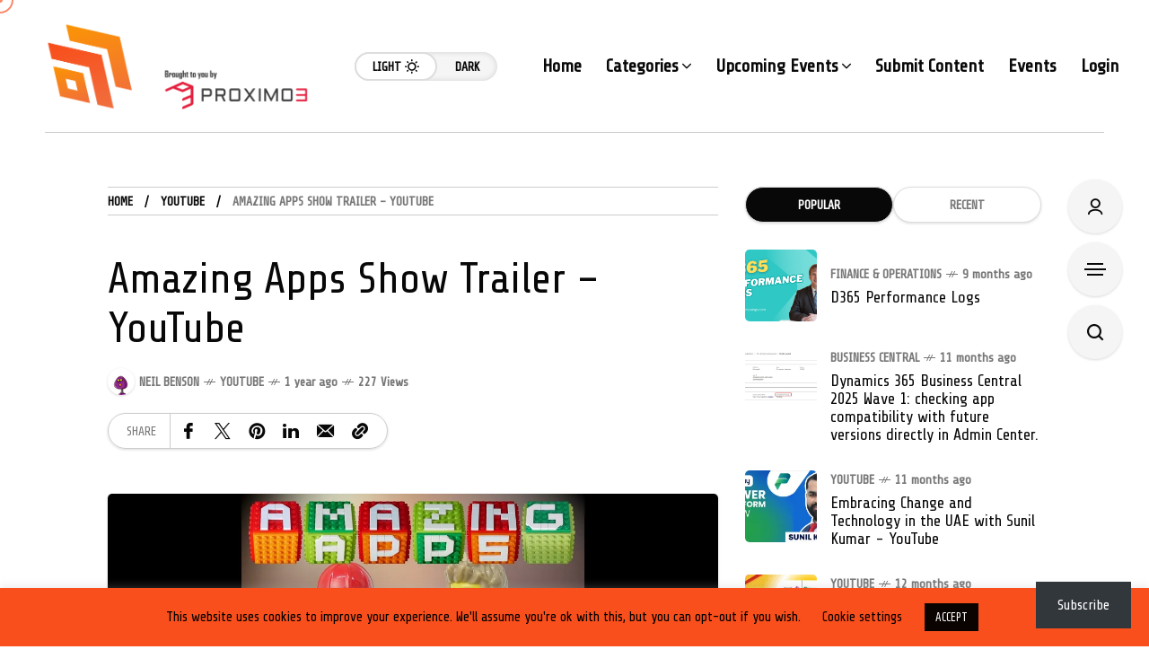

--- FILE ---
content_type: text/html; charset=UTF-8
request_url: https://365community.online/amazing-apps-show-trailer-youtube
body_size: 26648
content:
<!DOCTYPE html>
<html lang="en-GB">
<head>
	<meta charset="UTF-8">
	<meta name="viewport" content="width=device-width, initial-scale=1">
	<title>Amazing Apps Show Trailer &#8211; YouTube &#8211; 365 Community Online</title>
<meta name='robots' content='max-image-preview:large' />
<!-- Jetpack Site Verification Tags -->
<meta name="google-site-verification" content="w73eKF1MpiQaQqzy61gV5XehCxeOuP34wW9sklutNPU" />
<link rel='dns-prefetch' href='//stats.wp.com' />
<link rel='dns-prefetch' href='//fonts.googleapis.com' />
<link rel='preconnect' href='//i0.wp.com' />
<link rel='preconnect' href='//c0.wp.com' />
<link rel='preconnect' href='https://fonts.gstatic.com' crossorigin />
<link rel="alternate" type="application/rss+xml" title="365 Community Online &raquo; Feed" href="https://365community.online/feed" />
<link rel="alternate" type="application/rss+xml" title="365 Community Online &raquo; Comments Feed" href="https://365community.online/comments/feed" />
<link rel="alternate" type="application/rss+xml" title="365 Community Online &raquo; Amazing Apps Show Trailer &#8211; YouTube Comments Feed" href="https://365community.online/amazing-apps-show-trailer-youtube/feed" />
<link rel="alternate" title="oEmbed (JSON)" type="application/json+oembed" href="https://365community.online/wp-json/oembed/1.0/embed?url=https%3A%2F%2F365community.online%2Famazing-apps-show-trailer-youtube" />
<link rel="alternate" title="oEmbed (XML)" type="text/xml+oembed" href="https://365community.online/wp-json/oembed/1.0/embed?url=https%3A%2F%2F365community.online%2Famazing-apps-show-trailer-youtube&#038;format=xml" />
<link rel='stylesheet' id='all-css-69fd26e82fb034c574a92e14db138e77' href='https://365community.online/wp-content/boost-cache/static/d4bb79d3e3.min.css' type='text/css' media='all' />
<style id='eo-leaflet.js-inline-css'>
.leaflet-popup-close-button{box-shadow:none!important;}
/*# sourceURL=eo-leaflet.js-inline-css */
</style>
<style id='mow_fn_inline-inline-css'>

		@media(max-width: 600px){
			#wpadminbar{position: fixed;}
		}
	
		:root{
			--hff: Share Tech;
			--bff: Share Tech;
			--quote-ff: Share Tech;
		}
	
		.cursor-inner.cursor-slider.cursor-hover span:after,
		.cursor-inner.cursor-slider.cursor-hover span:before{
			background-color: #F95728;
		}
		.cursor-outer .fn-cursor,.cursor-inner.cursor-slider:not(.cursor-hover) .fn-cursor{
			border-color: rgba(249,87,40,0.7);
		}
		.cursor-inner .fn-cursor,.cursor-inner .fn-left:before,.cursor-inner .fn-left:after,.cursor-inner .fn-right:before,.cursor-inner .fn-right:after{
			background-color: rgba(249,87,40,0.7);
		}
		.cursor-inner.cursor-hover .fn-cursor{
			background-color: rgba(249,87,40,0.1);
		}
		[data-site-skin='dark'] .cursor-inner.cursor-slider.cursor-hover span:after,
		[data-site-skin='dark'] .cursor-inner.cursor-slider.cursor-hover span:before{
			background-color: #F95728;
		}
		[data-site-skin='dark'] .cursor-outer .fn-cursor,
		[data-site-skin='dark'] .cursor-inner.cursor-slider:not(.cursor-hover) .fn-cursor{
			border-color: rgba(249,87,40,0.7);
		}
		[data-site-skin='dark'] .cursor-inner .fn-cursor,
		[data-site-skin='dark'] .cursor-inner .fn-left:before,
		[data-site-skin='dark'] .cursor-inner .fn-left:after,
		[data-site-skin='dark'] .cursor-inner .fn-right:before,
		[data-site-skin='dark'] .cursor-inner .fn-right:after{
			background-color: rgba(249,87,40,0.7);
		}
		[data-site-skin='dark'] .cursor-inner.cursor-hover .fn-cursor{
			background-color: rgba(249,87,40,0.1);
		}
	
		:root{
			--mow-bbc: #FFFFFF;
			--mow-mc1: #F95728;
			--mow-hhc: #F95728;
			--mow-hc: #080808;
			--mow-bc: #777777;
			--mow-ebc: #F5F5F5;
			--mow-aebc: #E5E5E5;
			--mow-border-color: #CCCCCC;
			--mow-contrast-text: #FFFFFF;
		}
		[data-site-skin='dark']:root{
			--mow-bbc: #121212;
			--mow-mc1: #F95728;
			--mow-hhc: #F95728;
			--mow-hc: #CCCCCC;
			--mow-bc: #777777;
			--mow-ebc: #1D1D1D;
			--mow-aebc: #222222;
			--mow-border-color: #333333;
		}
	
		.fn__logo img{
			max-width: 300px;
			max-height: 100px;
		}
		.mow_fn_mobnav .fn__logo img{
			max-width: 220px;
			max-height: 100px;
		}
	
		.mow_fn_header .mow_fn_main_nav > li > a{
			height: 147px;
			line-height: 147px;
		}
		.mow_fn_mlogo_header .mow_fn_main_nav > li > a{
			height: 23px;
			line-height: 23px;
		}
	
		.wp-block-page-list li,
		#recentcomments li,
		.wp-block-latest-comments li,
		.wp-block-latest-posts__list li,
		.wp-block-archives-list li,
		.wp-block-categories-list li,
		.widget_rss li,
		.widget_recent_entries li,
		.widget_meta li,
		.widget_pages li,
		.widget_categories li,
		.widget_archive li,
			.wid-title .text{
				font-weight: 400;
			}
			h1,h2,h3,h4,h5,h6{
				font-weight: 400 !important;
			}
		
		.blog__item .desc p{
			overflow: hidden;
		   	text-overflow: ellipsis;
		   	display: -webkit-box;
		   	-webkit-line-clamp: 3;
		   	-webkit-box-orient: vertical;
		}
	
		.mow_fn_mlogo_header[data-layout='overlay_bg'] .header_nav_wrap{
			background-color: #080808;
		}
		.mow_fn_mlogo_header[data-layout='overlay_bg'] .mow_fn_main_nav > li > a{
			color: #FFFFFF;
		}
	
		.mow_fn_mobnav{
			background-color: #000000;
		}
		.mow_fn_mobnav .mob_top{
			border-bottom-color: #F95728;
		}
		.mow_fn_mobnav .mobile_menu a{
			color: #FFFFFF;
		}
	
		.fn__rating_count .number{
			background-color: #F6861A;
			color: #000000;
		}
	
		.fn__meta .sticky_label span{background-color: #FC9208;}
	
			.mow_fn_megasub_posts_left .cat_filter a,
			.mow_fn_megasub_posts_top .cat_filter a,
			.fn__classic_sub .mow_fn_submenu a{font-family: Share Tech; }
		
		h1{font-size: 45px;}
		h2{font-size: 36px;}
		h3{font-size: 30px;}
		h4{font-size: 24px;}
		h5{font-size: 20px;}
		h6{font-size: 16px;}
	
		.page-template-page-redirect .mow_fn_fixed_social_list,
		.page-template-page-redirect .mow_fn_fixed_right_bar,
		.page-template-page-redirect .mow_fn_fixed_posts,
		.page-template-page-redirect .mow_fn_fixed_totop,
		.page-template-page-redirect .mow_fn_mobnav,
		.page-template-page-redirect #mow_fn_footer,
		.page-template-page-redirect #mow_fn_header{display: none;}
	
/*# sourceURL=mow_fn_inline-inline-css */
</style>
<style id='wp-img-auto-sizes-contain-inline-css'>
img:is([sizes=auto i],[sizes^="auto," i]){contain-intrinsic-size:3000px 1500px}
/*# sourceURL=wp-img-auto-sizes-contain-inline-css */
</style>
<style id='wp-emoji-styles-inline-css'>

	img.wp-smiley, img.emoji {
		display: inline !important;
		border: none !important;
		box-shadow: none !important;
		height: 1em !important;
		width: 1em !important;
		margin: 0 0.07em !important;
		vertical-align: -0.1em !important;
		background: none !important;
		padding: 0 !important;
	}
/*# sourceURL=wp-emoji-styles-inline-css */
</style>
<style id='classic-theme-styles-inline-css'>
/*! This file is auto-generated */
.wp-block-button__link{color:#fff;background-color:#32373c;border-radius:9999px;box-shadow:none;text-decoration:none;padding:calc(.667em + 2px) calc(1.333em + 2px);font-size:1.125em}.wp-block-file__button{background:#32373c;color:#fff;text-decoration:none}
/*# sourceURL=/wp-includes/css/classic-themes.min.css */
</style>
<style id='jetpack-sharing-buttons-style-inline-css'>
.jetpack-sharing-buttons__services-list{display:flex;flex-direction:row;flex-wrap:wrap;gap:0;list-style-type:none;margin:5px;padding:0}.jetpack-sharing-buttons__services-list.has-small-icon-size{font-size:12px}.jetpack-sharing-buttons__services-list.has-normal-icon-size{font-size:16px}.jetpack-sharing-buttons__services-list.has-large-icon-size{font-size:24px}.jetpack-sharing-buttons__services-list.has-huge-icon-size{font-size:36px}@media print{.jetpack-sharing-buttons__services-list{display:none!important}}.editor-styles-wrapper .wp-block-jetpack-sharing-buttons{gap:0;padding-inline-start:0}ul.jetpack-sharing-buttons__services-list.has-background{padding:1.25em 2.375em}
/*# sourceURL=https://365community.online/wp-content/plugins/jetpack/_inc/blocks/sharing-buttons/view.css */
</style>
<style id='global-styles-inline-css'>
:root{--wp--preset--aspect-ratio--square: 1;--wp--preset--aspect-ratio--4-3: 4/3;--wp--preset--aspect-ratio--3-4: 3/4;--wp--preset--aspect-ratio--3-2: 3/2;--wp--preset--aspect-ratio--2-3: 2/3;--wp--preset--aspect-ratio--16-9: 16/9;--wp--preset--aspect-ratio--9-16: 9/16;--wp--preset--color--black: #000000;--wp--preset--color--cyan-bluish-gray: #abb8c3;--wp--preset--color--white: #ffffff;--wp--preset--color--pale-pink: #f78da7;--wp--preset--color--vivid-red: #cf2e2e;--wp--preset--color--luminous-vivid-orange: #ff6900;--wp--preset--color--luminous-vivid-amber: #fcb900;--wp--preset--color--light-green-cyan: #7bdcb5;--wp--preset--color--vivid-green-cyan: #00d084;--wp--preset--color--pale-cyan-blue: #8ed1fc;--wp--preset--color--vivid-cyan-blue: #0693e3;--wp--preset--color--vivid-purple: #9b51e0;--wp--preset--gradient--vivid-cyan-blue-to-vivid-purple: linear-gradient(135deg,rgb(6,147,227) 0%,rgb(155,81,224) 100%);--wp--preset--gradient--light-green-cyan-to-vivid-green-cyan: linear-gradient(135deg,rgb(122,220,180) 0%,rgb(0,208,130) 100%);--wp--preset--gradient--luminous-vivid-amber-to-luminous-vivid-orange: linear-gradient(135deg,rgb(252,185,0) 0%,rgb(255,105,0) 100%);--wp--preset--gradient--luminous-vivid-orange-to-vivid-red: linear-gradient(135deg,rgb(255,105,0) 0%,rgb(207,46,46) 100%);--wp--preset--gradient--very-light-gray-to-cyan-bluish-gray: linear-gradient(135deg,rgb(238,238,238) 0%,rgb(169,184,195) 100%);--wp--preset--gradient--cool-to-warm-spectrum: linear-gradient(135deg,rgb(74,234,220) 0%,rgb(151,120,209) 20%,rgb(207,42,186) 40%,rgb(238,44,130) 60%,rgb(251,105,98) 80%,rgb(254,248,76) 100%);--wp--preset--gradient--blush-light-purple: linear-gradient(135deg,rgb(255,206,236) 0%,rgb(152,150,240) 100%);--wp--preset--gradient--blush-bordeaux: linear-gradient(135deg,rgb(254,205,165) 0%,rgb(254,45,45) 50%,rgb(107,0,62) 100%);--wp--preset--gradient--luminous-dusk: linear-gradient(135deg,rgb(255,203,112) 0%,rgb(199,81,192) 50%,rgb(65,88,208) 100%);--wp--preset--gradient--pale-ocean: linear-gradient(135deg,rgb(255,245,203) 0%,rgb(182,227,212) 50%,rgb(51,167,181) 100%);--wp--preset--gradient--electric-grass: linear-gradient(135deg,rgb(202,248,128) 0%,rgb(113,206,126) 100%);--wp--preset--gradient--midnight: linear-gradient(135deg,rgb(2,3,129) 0%,rgb(40,116,252) 100%);--wp--preset--font-size--small: 13px;--wp--preset--font-size--medium: 20px;--wp--preset--font-size--large: 36px;--wp--preset--font-size--x-large: 42px;--wp--preset--spacing--20: 0.44rem;--wp--preset--spacing--30: 0.67rem;--wp--preset--spacing--40: 1rem;--wp--preset--spacing--50: 1.5rem;--wp--preset--spacing--60: 2.25rem;--wp--preset--spacing--70: 3.38rem;--wp--preset--spacing--80: 5.06rem;--wp--preset--shadow--natural: 6px 6px 9px rgba(0, 0, 0, 0.2);--wp--preset--shadow--deep: 12px 12px 50px rgba(0, 0, 0, 0.4);--wp--preset--shadow--sharp: 6px 6px 0px rgba(0, 0, 0, 0.2);--wp--preset--shadow--outlined: 6px 6px 0px -3px rgb(255, 255, 255), 6px 6px rgb(0, 0, 0);--wp--preset--shadow--crisp: 6px 6px 0px rgb(0, 0, 0);}:where(.is-layout-flex){gap: 0.5em;}:where(.is-layout-grid){gap: 0.5em;}body .is-layout-flex{display: flex;}.is-layout-flex{flex-wrap: wrap;align-items: center;}.is-layout-flex > :is(*, div){margin: 0;}body .is-layout-grid{display: grid;}.is-layout-grid > :is(*, div){margin: 0;}:where(.wp-block-columns.is-layout-flex){gap: 2em;}:where(.wp-block-columns.is-layout-grid){gap: 2em;}:where(.wp-block-post-template.is-layout-flex){gap: 1.25em;}:where(.wp-block-post-template.is-layout-grid){gap: 1.25em;}.has-black-color{color: var(--wp--preset--color--black) !important;}.has-cyan-bluish-gray-color{color: var(--wp--preset--color--cyan-bluish-gray) !important;}.has-white-color{color: var(--wp--preset--color--white) !important;}.has-pale-pink-color{color: var(--wp--preset--color--pale-pink) !important;}.has-vivid-red-color{color: var(--wp--preset--color--vivid-red) !important;}.has-luminous-vivid-orange-color{color: var(--wp--preset--color--luminous-vivid-orange) !important;}.has-luminous-vivid-amber-color{color: var(--wp--preset--color--luminous-vivid-amber) !important;}.has-light-green-cyan-color{color: var(--wp--preset--color--light-green-cyan) !important;}.has-vivid-green-cyan-color{color: var(--wp--preset--color--vivid-green-cyan) !important;}.has-pale-cyan-blue-color{color: var(--wp--preset--color--pale-cyan-blue) !important;}.has-vivid-cyan-blue-color{color: var(--wp--preset--color--vivid-cyan-blue) !important;}.has-vivid-purple-color{color: var(--wp--preset--color--vivid-purple) !important;}.has-black-background-color{background-color: var(--wp--preset--color--black) !important;}.has-cyan-bluish-gray-background-color{background-color: var(--wp--preset--color--cyan-bluish-gray) !important;}.has-white-background-color{background-color: var(--wp--preset--color--white) !important;}.has-pale-pink-background-color{background-color: var(--wp--preset--color--pale-pink) !important;}.has-vivid-red-background-color{background-color: var(--wp--preset--color--vivid-red) !important;}.has-luminous-vivid-orange-background-color{background-color: var(--wp--preset--color--luminous-vivid-orange) !important;}.has-luminous-vivid-amber-background-color{background-color: var(--wp--preset--color--luminous-vivid-amber) !important;}.has-light-green-cyan-background-color{background-color: var(--wp--preset--color--light-green-cyan) !important;}.has-vivid-green-cyan-background-color{background-color: var(--wp--preset--color--vivid-green-cyan) !important;}.has-pale-cyan-blue-background-color{background-color: var(--wp--preset--color--pale-cyan-blue) !important;}.has-vivid-cyan-blue-background-color{background-color: var(--wp--preset--color--vivid-cyan-blue) !important;}.has-vivid-purple-background-color{background-color: var(--wp--preset--color--vivid-purple) !important;}.has-black-border-color{border-color: var(--wp--preset--color--black) !important;}.has-cyan-bluish-gray-border-color{border-color: var(--wp--preset--color--cyan-bluish-gray) !important;}.has-white-border-color{border-color: var(--wp--preset--color--white) !important;}.has-pale-pink-border-color{border-color: var(--wp--preset--color--pale-pink) !important;}.has-vivid-red-border-color{border-color: var(--wp--preset--color--vivid-red) !important;}.has-luminous-vivid-orange-border-color{border-color: var(--wp--preset--color--luminous-vivid-orange) !important;}.has-luminous-vivid-amber-border-color{border-color: var(--wp--preset--color--luminous-vivid-amber) !important;}.has-light-green-cyan-border-color{border-color: var(--wp--preset--color--light-green-cyan) !important;}.has-vivid-green-cyan-border-color{border-color: var(--wp--preset--color--vivid-green-cyan) !important;}.has-pale-cyan-blue-border-color{border-color: var(--wp--preset--color--pale-cyan-blue) !important;}.has-vivid-cyan-blue-border-color{border-color: var(--wp--preset--color--vivid-cyan-blue) !important;}.has-vivid-purple-border-color{border-color: var(--wp--preset--color--vivid-purple) !important;}.has-vivid-cyan-blue-to-vivid-purple-gradient-background{background: var(--wp--preset--gradient--vivid-cyan-blue-to-vivid-purple) !important;}.has-light-green-cyan-to-vivid-green-cyan-gradient-background{background: var(--wp--preset--gradient--light-green-cyan-to-vivid-green-cyan) !important;}.has-luminous-vivid-amber-to-luminous-vivid-orange-gradient-background{background: var(--wp--preset--gradient--luminous-vivid-amber-to-luminous-vivid-orange) !important;}.has-luminous-vivid-orange-to-vivid-red-gradient-background{background: var(--wp--preset--gradient--luminous-vivid-orange-to-vivid-red) !important;}.has-very-light-gray-to-cyan-bluish-gray-gradient-background{background: var(--wp--preset--gradient--very-light-gray-to-cyan-bluish-gray) !important;}.has-cool-to-warm-spectrum-gradient-background{background: var(--wp--preset--gradient--cool-to-warm-spectrum) !important;}.has-blush-light-purple-gradient-background{background: var(--wp--preset--gradient--blush-light-purple) !important;}.has-blush-bordeaux-gradient-background{background: var(--wp--preset--gradient--blush-bordeaux) !important;}.has-luminous-dusk-gradient-background{background: var(--wp--preset--gradient--luminous-dusk) !important;}.has-pale-ocean-gradient-background{background: var(--wp--preset--gradient--pale-ocean) !important;}.has-electric-grass-gradient-background{background: var(--wp--preset--gradient--electric-grass) !important;}.has-midnight-gradient-background{background: var(--wp--preset--gradient--midnight) !important;}.has-small-font-size{font-size: var(--wp--preset--font-size--small) !important;}.has-medium-font-size{font-size: var(--wp--preset--font-size--medium) !important;}.has-large-font-size{font-size: var(--wp--preset--font-size--large) !important;}.has-x-large-font-size{font-size: var(--wp--preset--font-size--x-large) !important;}
:where(.wp-block-post-template.is-layout-flex){gap: 1.25em;}:where(.wp-block-post-template.is-layout-grid){gap: 1.25em;}
:where(.wp-block-term-template.is-layout-flex){gap: 1.25em;}:where(.wp-block-term-template.is-layout-grid){gap: 1.25em;}
:where(.wp-block-columns.is-layout-flex){gap: 2em;}:where(.wp-block-columns.is-layout-grid){gap: 2em;}
:root :where(.wp-block-pullquote){font-size: 1.5em;line-height: 1.6;}
/*# sourceURL=global-styles-inline-css */
</style>
<link rel='stylesheet' id='mow_fn_googlefonts-css' href='https://fonts.googleapis.com/css?family=Share+Tech%3A400%2C400italic%2C500%2C500italic%2C600%2C600italic%2C700%2C700italic%2C800%2C800italic%2C900%2C900italic%7CShare+Tech%3A400%2C400italic%2C500%2C500italic%2C600%2C600italic%2C700%2C700italic%2C800%2C800italic%2C900%2C900italic%7CShare+Tech%3A400%2C400italic%2C500%2C500italic%2C600%2C600italic%2C700%2C700italic%2C800%2C800italic%2C900%2C900italic%7CShare+Tech%3A400%2C400italic%2C500%2C500italic%2C600%2C600italic%2C700%2C700italic%2C800%2C800italic%2C900%2C900italic&#038;display=swap&#038;subset=latin%2Ccyrillic%2Cgreek%2Cvietnamese&#038;ver=6.9' media='all' />
<link rel="preload" as="style" href="https://fonts.googleapis.com/css?family=Share%20Tech:400&#038;subset=latin&#038;display=swap&#038;ver=1764936966" /><link rel="stylesheet" href="https://fonts.googleapis.com/css?family=Share%20Tech:400&#038;subset=latin&#038;display=swap&#038;ver=1764936966" media="print" onload="this.media='all'"><noscript><link rel="stylesheet" href="https://fonts.googleapis.com/css?family=Share%20Tech:400&#038;subset=latin&#038;display=swap&#038;ver=1764936966" /></noscript><script type='text/template' id='tmpl-eo-booking-form-gateway-paypal'><div id="eo-booking-form-gateway-paypal-errors" class="eo-booking-form-field-errors" role="alert"></div>

<button class="eo-booking-form-paynow" id="eo-booking-form-paynow-paypal">
    Pay with PayPal</button>
<span class="eo-booking-form-waiting"></span></script>
<script type='text/template' id='tmpl-eo-booking-form-gateway-offline'><div class="eo-booking-form-offline-instructions">
    </div>

<div id="eo-booking-form-gateway-offline-errors" class="eo-booking-form-field-errors" role="alert"></div>

<button class="eo-booking-form-paynow" id="eo-booking-form-paynow-offline">
    Pay offline</button>
<span class="eo-booking-form-waiting"></span></script>
<script type="text/javascript" src="https://365community.online/wp-includes/js/tinymce/tinymce.min.js?ver=49110-20250317" id="wp-tinymce-root-js"></script>
<script type="text/javascript" src="https://365community.online/wp-includes/js/tinymce/plugins/compat3x/plugin.min.js?ver=49110-20250317" id="wp-tinymce-js"></script>
<script type="text/javascript" src="https://365community.online/wp-includes/js/jquery/jquery.min.js?ver=3.7.1" id="jquery-core-js"></script>
<script type="text/javascript" src="https://365community.online/wp-includes/js/jquery/jquery-migrate.min.js?ver=3.4.1" id="jquery-migrate-js"></script>
<script type="text/javascript" id="cookie-law-info-js-extra">
/* <![CDATA[ */
var Cli_Data = {"nn_cookie_ids":[],"cookielist":[],"non_necessary_cookies":[],"ccpaEnabled":"","ccpaRegionBased":"","ccpaBarEnabled":"","strictlyEnabled":["necessary","obligatoire"],"ccpaType":"gdpr","js_blocking":"","custom_integration":"","triggerDomRefresh":"","secure_cookies":""};
var cli_cookiebar_settings = {"animate_speed_hide":"500","animate_speed_show":"500","background":"#f84f1c","border":"#b1a6a6c2","border_on":"","button_1_button_colour":"#0a0300","button_1_button_hover":"#080200","button_1_link_colour":"#fff","button_1_as_button":"1","button_1_new_win":"","button_2_button_colour":"#333","button_2_button_hover":"#292929","button_2_link_colour":"#444","button_2_as_button":"","button_2_hidebar":"","button_3_button_colour":"#000","button_3_button_hover":"#000000","button_3_link_colour":"#fff","button_3_as_button":"1","button_3_new_win":"","button_4_button_colour":"#000","button_4_button_hover":"#000000","button_4_link_colour":"#0a0000","button_4_as_button":"","button_7_button_colour":"#f84f1c","button_7_button_hover":"#c63f16","button_7_link_colour":"#fff","button_7_as_button":"1","button_7_new_win":"","font_family":"inherit","header_fix":"","notify_animate_hide":"1","notify_animate_show":"","notify_div_id":"#cookie-law-info-bar","notify_position_horizontal":"right","notify_position_vertical":"bottom","scroll_close":"1","scroll_close_reload":"","accept_close_reload":"","reject_close_reload":"","showagain_tab":"1","showagain_background":"#fff","showagain_border":"#000","showagain_div_id":"#cookie-law-info-again","showagain_x_position":"100px","text":"#000","show_once_yn":"1","show_once":"10000","logging_on":"","as_popup":"","popup_overlay":"1","bar_heading_text":"","cookie_bar_as":"banner","popup_showagain_position":"bottom-right","widget_position":"left"};
var log_object = {"ajax_url":"https://365community.online/wp-admin/admin-ajax.php"};
//# sourceURL=cookie-law-info-js-extra
/* ]]> */
</script>
<script type="text/javascript" src="https://365community.online/wp-content/plugins/cookie-law-info/legacy/public/js/cookie-law-info-public.js?ver=3.3.9.1" id="cookie-law-info-js"></script>
<script type="text/javascript" src="https://365community.online/wp-content/plugins/wp-automatic/js/main-front.js?ver=1.0.1" id="wp_automatic_gallery-js"></script>
<script type="text/javascript" src="https://365community.online/wp-content/themes/mow/framework/js/head-script.min.js?ver=v104.14" id="head-script-js"></script>
<link rel="https://api.w.org/" href="https://365community.online/wp-json/" /><link rel="alternate" title="JSON" type="application/json" href="https://365community.online/wp-json/wp/v2/posts/76379" /><link rel="EditURI" type="application/rsd+xml" title="RSD" href="https://365community.online/xmlrpc.php?rsd" />
<meta name="generator" content="WordPress 6.9" />
<link rel='shortlink' href='https://365community.online/?p=76379' />
<meta name="generator" content="Redux 4.5.10" />			<link rel="canonical" href="https://365community.online/amazing-apps-show-trailer-youtube">
	
	<!-- Open Graph -->
	<meta property="og:title" content="Amazing Apps Show Trailer &#8211; YouTube">
	<meta property="og:type" content="article">
	<meta property="og:url" content="https://365community.online/amazing-apps-show-trailer-youtube">
	<meta property="og:site_name" content="365 Community Online">
	<meta property="og:description" content="#51. Welcome to the new Amazing Apps show. This episode is a bonus episode for previous subscribers of the Scrum">
	<meta property="og:locale" content="en_GB">

			<meta property="article:published_time" content="2024-01-21T01:27:27+00:00">
		<meta property="article:modified_time" content="2024-01-21T01:27:27+00:00">
		<meta property="article:author" content="https://365community.online/author">
	
			<meta property="og:image" content="https://i0.wp.com/365community.online/wp-content/uploads/2024/02/1707367858_maxresdefault.jpg?fit=1280%2C720&#038;ssl=1">
		<meta property="og:image:width" content="1200">
		<meta property="og:image:height" content="630">
		<meta property="og:image:alt" content="Amazing Apps Show Trailer &#8211; YouTube">
	
	<!-- Twitter Card -->
	<meta name="twitter:card" content="summary_large_image">
	<meta name="twitter:title" content="Amazing Apps Show Trailer &#8211; YouTube">
	<meta name="twitter:description" content="#51. Welcome to the new Amazing Apps show. This episode is a bonus episode for previous subscribers of the Scrum">
	<meta name="twitter:url" content="https://365community.online/amazing-apps-show-trailer-youtube">
			<meta name="twitter:image" content="https://i0.wp.com/365community.online/wp-content/uploads/2024/02/1707367858_maxresdefault.jpg?fit=1280%2C720&#038;ssl=1">
				<style>img#wpstats{display:none}</style>
		<meta name="description" content="#51. Welcome to the new Amazing Apps show. This episode is a bonus episode for previous subscribers of the Scrum Dynamics podcast explaining the re..."><link rel="prev" href="https://365community.online/15-industry-leaders-share-their-business-apps-career-advice-youtube" />
<link rel="next" href="https://365community.online/when-to-use-scrum-for-microsoft-business-apps-youtube" />
<meta name="generator" content="Elementor 3.34.1; features: additional_custom_breakpoints; settings: css_print_method-external, google_font-enabled, font_display-auto">
<meta name="description" content="#51. Welcome to the new Amazing Apps show. This episode is a bonus episode for previous subscribers of the Scrum Dynamics podcast explaining the reasons behind the name change and gives you a sneak preview of the new theme music. Support the show (https://buymeacoffee.com/amazingapps) CONNECT ? Amazing Apps (https://amazingapps.show) website ? Customery on LinkedIn (https://linkedin.com/company/customery)&hellip;" />
			<style>
				.e-con.e-parent:nth-of-type(n+4):not(.e-lazyloaded):not(.e-no-lazyload),
				.e-con.e-parent:nth-of-type(n+4):not(.e-lazyloaded):not(.e-no-lazyload) * {
					background-image: none !important;
				}
				@media screen and (max-height: 1024px) {
					.e-con.e-parent:nth-of-type(n+3):not(.e-lazyloaded):not(.e-no-lazyload),
					.e-con.e-parent:nth-of-type(n+3):not(.e-lazyloaded):not(.e-no-lazyload) * {
						background-image: none !important;
					}
				}
				@media screen and (max-height: 640px) {
					.e-con.e-parent:nth-of-type(n+2):not(.e-lazyloaded):not(.e-no-lazyload),
					.e-con.e-parent:nth-of-type(n+2):not(.e-lazyloaded):not(.e-no-lazyload) * {
						background-image: none !important;
					}
				}
			</style>
			<link rel="preload" href="https://fonts.googleapis.com/css?family=Share+Tech:400,400italic,500,500italic,600,600italic,700,700italic,800,800italic,900,900italic|Share+Tech:400,400italic,500,500italic,600,600italic,700,700italic,800,800italic,900,900italic|Share+Tech:400,400italic,500,500italic,600,600italic,700,700italic,800,800italic,900,900italic|Share+Tech:400,400italic,500,500italic,600,600italic,700,700italic,800,800italic,900,900italic&#038;display=swap&#038;subset=latin,cyrillic,greek,vietnamese" as="style" onload="this.onload=null;this.rel='stylesheet'"><noscript><link rel="stylesheet" href="https://fonts.googleapis.com/css?family=Share+Tech:400,400italic,500,500italic,600,600italic,700,700italic,800,800italic,900,900italic|Share+Tech:400,400italic,500,500italic,600,600italic,700,700italic,800,800italic,900,900italic|Share+Tech:400,400italic,500,500italic,600,600italic,700,700italic,800,800italic,900,900italic|Share+Tech:400,400italic,500,500italic,600,600italic,700,700italic,800,800italic,900,900italic&#038;display=swap&#038;subset=latin,cyrillic,greek,vietnamese"></noscript>
<!-- Jetpack Open Graph Tags -->
<meta property="og:type" content="article" />
<meta property="og:title" content="Amazing Apps Show Trailer &#8211; YouTube" />
<meta property="og:url" content="https://365community.online/amazing-apps-show-trailer-youtube" />
<meta property="og:description" content="#51. Welcome to the new Amazing Apps show. This episode is a bonus episode for previous subscribers of the Scrum Dynamics podcast explaining the reasons behind the name change and gives you a sneak…" />
<meta property="article:published_time" content="2024-01-21T01:27:27+00:00" />
<meta property="article:modified_time" content="2024-01-21T01:27:27+00:00" />
<meta property="og:site_name" content="365 Community Online" />
<meta property="og:image" content="https://i0.wp.com/365community.online/wp-content/uploads/2024/02/1707367858_maxresdefault.jpg?fit=1200%2C675&#038;ssl=1" />
<meta property="og:image:width" content="1200" />
<meta property="og:image:height" content="675" />
<meta property="og:image:alt" content="" />
<meta property="og:locale" content="en_GB" />
<meta name="twitter:text:title" content="Amazing Apps Show Trailer &#8211; YouTube" />
<meta name="twitter:image" content="https://i0.wp.com/365community.online/wp-content/uploads/2024/02/1707367858_maxresdefault.jpg?fit=1200%2C675&#038;ssl=1&#038;w=640" />
<meta name="twitter:card" content="summary_large_image" />

<!-- End Jetpack Open Graph Tags -->
<link rel="icon" href="https://i0.wp.com/365community.online/wp-content/uploads/2025/01/android-chrome-512x512-1.png?fit=32%2C32&#038;ssl=1" sizes="32x32" />
<link rel="icon" href="https://i0.wp.com/365community.online/wp-content/uploads/2025/01/android-chrome-512x512-1.png?fit=192%2C192&#038;ssl=1" sizes="192x192" />
<link rel="apple-touch-icon" href="https://i0.wp.com/365community.online/wp-content/uploads/2025/01/android-chrome-512x512-1.png?fit=180%2C180&#038;ssl=1" />
<meta name="msapplication-TileImage" content="https://i0.wp.com/365community.online/wp-content/uploads/2025/01/android-chrome-512x512-1.png?fit=270%2C270&#038;ssl=1" />
<style id="mow_fn_option-dynamic-css" title="dynamic-css" class="redux-options-output">body{font-family:"Share Tech";font-weight:400;font-style:normal;font-size:18px;}.mow_fn_main_nav > li > a{font-family:"Share Tech";font-style:normal;font-size:20px;}input{font-family:"Share Tech";font-weight:400;font-style:normal;font-size:16px;}blockquote{font-family:"Share Tech";font-weight:400;font-style:normal;font-size:24px;}h1,h2,h3,h4,h5,h6{font-family:"Share Tech";font-weight:400;font-style:normal;}</style>	<script>
					if (!localStorage.mow_skin) { localStorage.mow_skin = "dark";}
				document.documentElement.setAttribute("data-site-skin", localStorage.mow_skin);
	</script>
</head>
<body class="wp-singular post-template-default single single-post postid-76379 single-format-standard wp-theme-mow jps-theme-mow mobile_sticky sidebar_sticky_disable ltr mow_ltr mow-core-ready mow_podcast_active elementor-default elementor-kit-33721">
	
	
	
	<!-- HTML starts here -->
	<div class="mow-fn-wrapper">


		<!-- Desktop Navigation -->
		


<div class="mow_fn_site_overlay"></div>

<!-- Header -->
<header id="mow_fn_header" data-header-width="full">
	
		<div class="mow_fn_header">
		<div class="header_in">
			<div class="ht_left">
				<div class="ht_left_item fn__logo">
					<a href="https://365community.online/"><img loading="lazy" decoding="async" width="2560" height="869" class="dark_logo" src="https://365community.online/wp-content/uploads/2025/12/365CommOnl-By-Proximo-3-Light-scaled.png" alt="logo"><img loading="lazy" decoding="async" width="2560" height="869" class="light_logo" src="https://365community.online/wp-content/uploads/2025/12/365CommOnl-By-Proximo-3-Dark-scaled.png" alt="logo"></a>				</div>
				<div class="ht_left_item fn__skin">
							<a href="#" class="light"><span class="text">Light</span><i class="fn__isvg fn__isvg-svg__sun "></i></a>
							<a href="#" class="dark"><span class="text">Dark</span><i class="fn__isvg fn__isvg-svg__moon "></i></a>
						</div>			</div>
			<div class="ht_right">
				<div class="ht_right_item ht_right_item_nav">
										<div class="mow_fn_nav nav__ready">
						<div class="menu">
							<div class="menu-main-container"><ul id="menu-main" class="mow_fn_main_nav"><li id="menu-item-16382" class="menu-item menu-item-type-custom menu-item-object-custom menu-item-home menu-item-16382"><a href="https://365community.online/"><span>Home<i class="fn__isvg fn__isvg-svg__arrow_4 "></i></span></a></li>
<li id="menu-item-84862" class="menu-item menu-item-type-custom menu-item-object-custom menu-item-has-children menu-item-84862"><a href="#"><span>Categories<i class="fn__isvg fn__isvg-svg__arrow_4 "></i></span></a><div class="fn__classic_sub"><ul class="mow_fn_submenu">	<li id="menu-item-68834" class="menu-item menu-item-type-taxonomy menu-item-object-category menu-item-has-children menu-item-68834"><a href="https://365community.online/category/azure"><span>Azure<i class="fn__isvg fn__isvg-svg__arrow_4 "></i></span></a><ul class="mow_fn_grandchild-menu">		<li id="menu-item-68835" class="menu-item menu-item-type-taxonomy menu-item-object-category menu-item-68835"><a href="https://365community.online/category/azure/azuredata"><span>Azure Data<i class="fn__isvg fn__isvg-svg__arrow_4 "></i></span></a></li>
		<li id="menu-item-68836" class="menu-item menu-item-type-taxonomy menu-item-object-category menu-item-68836"><a href="https://365community.online/category/azure/azuredevops"><span>Dev Ops<i class="fn__isvg fn__isvg-svg__arrow_4 "></i></span></a></li>
</ul></li>
	<li id="menu-item-84956" class="menu-item menu-item-type-taxonomy menu-item-object-category menu-item-84956"><a href="https://365community.online/category/copilot"><span>Copilot<i class="fn__isvg fn__isvg-svg__arrow_4 "></i></span></a></li>
	<li id="menu-item-68837" class="menu-item menu-item-type-taxonomy menu-item-object-category menu-item-has-children menu-item-68837"><a href="https://365community.online/category/dynamics365"><span>Dynamics<i class="fn__isvg fn__isvg-svg__arrow_4 "></i></span></a><ul class="mow_fn_grandchild-menu">		<li id="menu-item-68838" class="menu-item menu-item-type-taxonomy menu-item-object-category menu-item-68838"><a href="https://365community.online/category/dynamics365/dyn365bc"><span>Business Central<i class="fn__isvg fn__isvg-svg__arrow_4 "></i></span></a></li>
		<li id="menu-item-84955" class="menu-item menu-item-type-taxonomy menu-item-object-category menu-item-84955"><a href="https://365community.online/category/dynamics365/customerinsights"><span>Customer Insights<i class="fn__isvg fn__isvg-svg__arrow_4 "></i></span></a></li>
		<li id="menu-item-90485" class="menu-item menu-item-type-taxonomy menu-item-object-category menu-item-90485"><a href="https://365community.online/category/dynamics365/dyn365ce"><span>Dyn365CE<i class="fn__isvg fn__isvg-svg__arrow_4 "></i></span></a></li>
		<li id="menu-item-68842" class="menu-item menu-item-type-taxonomy menu-item-object-category menu-item-68842"><a href="https://365community.online/category/dynamics365/dyn365fo"><span>Finance &amp; Operations<i class="fn__isvg fn__isvg-svg__arrow_4 "></i></span></a></li>
</ul></li>
	<li id="menu-item-68843" class="menu-item menu-item-type-taxonomy menu-item-object-category menu-item-has-children menu-item-68843"><a href="https://365community.online/category/microsoft365"><span>Microsoft 365<i class="fn__isvg fn__isvg-svg__arrow_4 "></i></span></a><ul class="mow_fn_grandchild-menu">		<li id="menu-item-90482" class="menu-item menu-item-type-taxonomy menu-item-object-category menu-item-90482"><a href="https://365community.online/category/microsoft365/m365-apps"><span>M365 apps<i class="fn__isvg fn__isvg-svg__arrow_4 "></i></span></a></li>
		<li id="menu-item-90483" class="menu-item menu-item-type-taxonomy menu-item-object-category menu-item-90483"><a href="https://365community.online/category/microsoft365/modernwork"><span>Modern Work<i class="fn__isvg fn__isvg-svg__arrow_4 "></i></span></a></li>
		<li id="menu-item-68844" class="menu-item menu-item-type-taxonomy menu-item-object-category menu-item-68844"><a href="https://365community.online/category/microsoft365/sharepoint"><span>Sharepoint<i class="fn__isvg fn__isvg-svg__arrow_4 "></i></span></a></li>
		<li id="menu-item-90484" class="menu-item menu-item-type-taxonomy menu-item-object-category menu-item-90484"><a href="https://365community.online/category/microsoft365/purview"><span>Purview<i class="fn__isvg fn__isvg-svg__arrow_4 "></i></span></a></li>
		<li id="menu-item-68846" class="menu-item menu-item-type-taxonomy menu-item-object-category menu-item-68846"><a href="https://365community.online/category/microsoft365/teams"><span>Teams<i class="fn__isvg fn__isvg-svg__arrow_4 "></i></span></a></li>
</ul></li>
	<li id="menu-item-68849" class="menu-item menu-item-type-taxonomy menu-item-object-category menu-item-has-children menu-item-68849"><a href="https://365community.online/category/powerplatform"><span>Power Platform<i class="fn__isvg fn__isvg-svg__arrow_4 "></i></span></a><ul class="mow_fn_grandchild-menu">		<li id="menu-item-68850" class="menu-item menu-item-type-taxonomy menu-item-object-category menu-item-68850"><a href="https://365community.online/category/powerplatform/dataverse"><span>Dataverse<i class="fn__isvg fn__isvg-svg__arrow_4 "></i></span></a></li>
		<li id="menu-item-68851" class="menu-item menu-item-type-taxonomy menu-item-object-category menu-item-68851"><a href="https://365community.online/category/powerplatform/powerapps"><span>Power Apps<i class="fn__isvg fn__isvg-svg__arrow_4 "></i></span></a></li>
		<li id="menu-item-68852" class="menu-item menu-item-type-taxonomy menu-item-object-category menu-item-68852"><a href="https://365community.online/category/powerplatform/powerautomate"><span>Power Automate<i class="fn__isvg fn__isvg-svg__arrow_4 "></i></span></a></li>
		<li id="menu-item-68853" class="menu-item menu-item-type-taxonomy menu-item-object-category menu-item-68853"><a href="https://365community.online/category/powerplatform/power-bi"><span>Power Bi<i class="fn__isvg fn__isvg-svg__arrow_4 "></i></span></a></li>
		<li id="menu-item-68854" class="menu-item menu-item-type-taxonomy menu-item-object-category menu-item-68854"><a href="https://365community.online/category/powerplatform/power-pages"><span>Power Pages<i class="fn__isvg fn__isvg-svg__arrow_4 "></i></span></a></li>
</ul></li>
	<li id="menu-item-68917" class="menu-item menu-item-type-taxonomy menu-item-object-category menu-item-68917"><a href="https://365community.online/category/community"><span>Community<i class="fn__isvg fn__isvg-svg__arrow_4 "></i></span></a></li>
	<li id="menu-item-68848" class="menu-item menu-item-type-taxonomy menu-item-object-category menu-item-68848"><a href="https://365community.online/category/podcasts"><span>Podcasts<i class="fn__isvg fn__isvg-svg__arrow_4 "></i></span></a></li>
	<li id="menu-item-68856" class="menu-item menu-item-type-taxonomy menu-item-object-category current-post-ancestor current-menu-parent current-post-parent menu-item-68856"><a href="https://365community.online/category/youtube"><span>YouTube<i class="fn__isvg fn__isvg-svg__arrow_4 "></i></span></a></li>
</ul></div></li>
<li id="menu-item-84861" class="menu-item menu-item-type-post_type menu-item-object-page menu-item-has-children menu-item-84861"><a href="https://365community.online/upcoming-events"><span>Upcoming Events<i class="fn__isvg fn__isvg-svg__arrow_4 "></i></span></a><div class="fn__classic_sub"><ul class="mow_fn_submenu">	<li id="menu-item-84860" class="menu-item menu-item-type-post_type menu-item-object-page menu-item-84860"><a href="https://365community.online/submit-your-event"><span>Submit your Event<i class="fn__isvg fn__isvg-svg__arrow_4 "></i></span></a></li>
</ul></div></li>
<li id="menu-item-16383" class="menu-item menu-item-type-post_type menu-item-object-page menu-item-16383"><a href="https://365community.online/submit-your-content"><span>Submit Content<i class="fn__isvg fn__isvg-svg__arrow_4 "></i></span></a></li>
<li id="menu-item-86592" class="menu-item menu-item-type-post_type_archive menu-item-object-event menu-item-86592"><a href="https://365community.online/events/event"><span>Events<i class="fn__isvg fn__isvg-svg__arrow_4 "></i></span></a></li>
<li id="menu-item-87756" class="menu-item menu-item-type-custom menu-item-object-custom menu-item-87756"><a href="https://365community.online/wp-login.php"><span>Login<i class="fn__isvg fn__isvg-svg__arrow_4 "></i></span></a></li>
</ul></div>							<div class="more">
								<a href="#">
									<span>More...</span>
								</a>
								<ul class="sub-menu"><!-- Comes from JS --></ul>
							</div>
						</div>
					</div>
									</div>

								
			</div>
		</div>
	</div>
	</header>
<!-- !Header -->




<div class="mow_fn_stickynav ajax_enable" data-type="always_on">
		<div class="progress_wrap">
		<div class="progress"></div>
	</div>
		<div class="stickynav_in">
		<div class="transform_hedaer">
			<div class="sticky_header">
				<div class="mow_fn_nav sticky_nav">
					<div class="menu-main-container"><ul id="menu-main" class="mow_fn_main_nav"><li id="menu-item-16382" class="menu-item menu-item-type-custom menu-item-object-custom menu-item-home menu-item-16382"><a href="https://365community.online/"><span>Home<i class="fn__isvg fn__isvg-svg__arrow_4 "></i></span></a></li>
<li id="menu-item-84862" class="menu-item menu-item-type-custom menu-item-object-custom menu-item-has-children menu-item-84862"><a href="#"><span>Categories<i class="fn__isvg fn__isvg-svg__arrow_4 "></i></span></a><div class="fn__classic_sub"><ul class="mow_fn_submenu">	<li id="menu-item-68834" class="menu-item menu-item-type-taxonomy menu-item-object-category menu-item-has-children menu-item-68834"><a href="https://365community.online/category/azure"><span>Azure<i class="fn__isvg fn__isvg-svg__arrow_4 "></i></span></a><ul class="mow_fn_grandchild-menu">		<li id="menu-item-68835" class="menu-item menu-item-type-taxonomy menu-item-object-category menu-item-68835"><a href="https://365community.online/category/azure/azuredata"><span>Azure Data<i class="fn__isvg fn__isvg-svg__arrow_4 "></i></span></a></li>
		<li id="menu-item-68836" class="menu-item menu-item-type-taxonomy menu-item-object-category menu-item-68836"><a href="https://365community.online/category/azure/azuredevops"><span>Dev Ops<i class="fn__isvg fn__isvg-svg__arrow_4 "></i></span></a></li>
</ul></li>
	<li id="menu-item-84956" class="menu-item menu-item-type-taxonomy menu-item-object-category menu-item-84956"><a href="https://365community.online/category/copilot"><span>Copilot<i class="fn__isvg fn__isvg-svg__arrow_4 "></i></span></a></li>
	<li id="menu-item-68837" class="menu-item menu-item-type-taxonomy menu-item-object-category menu-item-has-children menu-item-68837"><a href="https://365community.online/category/dynamics365"><span>Dynamics<i class="fn__isvg fn__isvg-svg__arrow_4 "></i></span></a><ul class="mow_fn_grandchild-menu">		<li id="menu-item-68838" class="menu-item menu-item-type-taxonomy menu-item-object-category menu-item-68838"><a href="https://365community.online/category/dynamics365/dyn365bc"><span>Business Central<i class="fn__isvg fn__isvg-svg__arrow_4 "></i></span></a></li>
		<li id="menu-item-84955" class="menu-item menu-item-type-taxonomy menu-item-object-category menu-item-84955"><a href="https://365community.online/category/dynamics365/customerinsights"><span>Customer Insights<i class="fn__isvg fn__isvg-svg__arrow_4 "></i></span></a></li>
		<li id="menu-item-90485" class="menu-item menu-item-type-taxonomy menu-item-object-category menu-item-90485"><a href="https://365community.online/category/dynamics365/dyn365ce"><span>Dyn365CE<i class="fn__isvg fn__isvg-svg__arrow_4 "></i></span></a></li>
		<li id="menu-item-68842" class="menu-item menu-item-type-taxonomy menu-item-object-category menu-item-68842"><a href="https://365community.online/category/dynamics365/dyn365fo"><span>Finance &amp; Operations<i class="fn__isvg fn__isvg-svg__arrow_4 "></i></span></a></li>
</ul></li>
	<li id="menu-item-68843" class="menu-item menu-item-type-taxonomy menu-item-object-category menu-item-has-children menu-item-68843"><a href="https://365community.online/category/microsoft365"><span>Microsoft 365<i class="fn__isvg fn__isvg-svg__arrow_4 "></i></span></a><ul class="mow_fn_grandchild-menu">		<li id="menu-item-90482" class="menu-item menu-item-type-taxonomy menu-item-object-category menu-item-90482"><a href="https://365community.online/category/microsoft365/m365-apps"><span>M365 apps<i class="fn__isvg fn__isvg-svg__arrow_4 "></i></span></a></li>
		<li id="menu-item-90483" class="menu-item menu-item-type-taxonomy menu-item-object-category menu-item-90483"><a href="https://365community.online/category/microsoft365/modernwork"><span>Modern Work<i class="fn__isvg fn__isvg-svg__arrow_4 "></i></span></a></li>
		<li id="menu-item-68844" class="menu-item menu-item-type-taxonomy menu-item-object-category menu-item-68844"><a href="https://365community.online/category/microsoft365/sharepoint"><span>Sharepoint<i class="fn__isvg fn__isvg-svg__arrow_4 "></i></span></a></li>
		<li id="menu-item-90484" class="menu-item menu-item-type-taxonomy menu-item-object-category menu-item-90484"><a href="https://365community.online/category/microsoft365/purview"><span>Purview<i class="fn__isvg fn__isvg-svg__arrow_4 "></i></span></a></li>
		<li id="menu-item-68846" class="menu-item menu-item-type-taxonomy menu-item-object-category menu-item-68846"><a href="https://365community.online/category/microsoft365/teams"><span>Teams<i class="fn__isvg fn__isvg-svg__arrow_4 "></i></span></a></li>
</ul></li>
	<li id="menu-item-68849" class="menu-item menu-item-type-taxonomy menu-item-object-category menu-item-has-children menu-item-68849"><a href="https://365community.online/category/powerplatform"><span>Power Platform<i class="fn__isvg fn__isvg-svg__arrow_4 "></i></span></a><ul class="mow_fn_grandchild-menu">		<li id="menu-item-68850" class="menu-item menu-item-type-taxonomy menu-item-object-category menu-item-68850"><a href="https://365community.online/category/powerplatform/dataverse"><span>Dataverse<i class="fn__isvg fn__isvg-svg__arrow_4 "></i></span></a></li>
		<li id="menu-item-68851" class="menu-item menu-item-type-taxonomy menu-item-object-category menu-item-68851"><a href="https://365community.online/category/powerplatform/powerapps"><span>Power Apps<i class="fn__isvg fn__isvg-svg__arrow_4 "></i></span></a></li>
		<li id="menu-item-68852" class="menu-item menu-item-type-taxonomy menu-item-object-category menu-item-68852"><a href="https://365community.online/category/powerplatform/powerautomate"><span>Power Automate<i class="fn__isvg fn__isvg-svg__arrow_4 "></i></span></a></li>
		<li id="menu-item-68853" class="menu-item menu-item-type-taxonomy menu-item-object-category menu-item-68853"><a href="https://365community.online/category/powerplatform/power-bi"><span>Power Bi<i class="fn__isvg fn__isvg-svg__arrow_4 "></i></span></a></li>
		<li id="menu-item-68854" class="menu-item menu-item-type-taxonomy menu-item-object-category menu-item-68854"><a href="https://365community.online/category/powerplatform/power-pages"><span>Power Pages<i class="fn__isvg fn__isvg-svg__arrow_4 "></i></span></a></li>
</ul></li>
	<li id="menu-item-68917" class="menu-item menu-item-type-taxonomy menu-item-object-category menu-item-68917"><a href="https://365community.online/category/community"><span>Community<i class="fn__isvg fn__isvg-svg__arrow_4 "></i></span></a></li>
	<li id="menu-item-68848" class="menu-item menu-item-type-taxonomy menu-item-object-category menu-item-68848"><a href="https://365community.online/category/podcasts"><span>Podcasts<i class="fn__isvg fn__isvg-svg__arrow_4 "></i></span></a></li>
	<li id="menu-item-68856" class="menu-item menu-item-type-taxonomy menu-item-object-category current-post-ancestor current-menu-parent current-post-parent menu-item-68856"><a href="https://365community.online/category/youtube"><span>YouTube<i class="fn__isvg fn__isvg-svg__arrow_4 "></i></span></a></li>
</ul></div></li>
<li id="menu-item-84861" class="menu-item menu-item-type-post_type menu-item-object-page menu-item-has-children menu-item-84861"><a href="https://365community.online/upcoming-events"><span>Upcoming Events<i class="fn__isvg fn__isvg-svg__arrow_4 "></i></span></a><div class="fn__classic_sub"><ul class="mow_fn_submenu">	<li id="menu-item-84860" class="menu-item menu-item-type-post_type menu-item-object-page menu-item-84860"><a href="https://365community.online/submit-your-event"><span>Submit your Event<i class="fn__isvg fn__isvg-svg__arrow_4 "></i></span></a></li>
</ul></div></li>
<li id="menu-item-16383" class="menu-item menu-item-type-post_type menu-item-object-page menu-item-16383"><a href="https://365community.online/submit-your-content"><span>Submit Content<i class="fn__isvg fn__isvg-svg__arrow_4 "></i></span></a></li>
<li id="menu-item-86592" class="menu-item menu-item-type-post_type_archive menu-item-object-event menu-item-86592"><a href="https://365community.online/events/event"><span>Events<i class="fn__isvg fn__isvg-svg__arrow_4 "></i></span></a></li>
<li id="menu-item-87756" class="menu-item menu-item-type-custom menu-item-object-custom menu-item-87756"><a href="https://365community.online/wp-login.php"><span>Login<i class="fn__isvg fn__isvg-svg__arrow_4 "></i></span></a></li>
</ul></div>				</div>
			</div>
						<div class="header_post_reading">
				<div class="reading_post">
					<h3>
						<span class="subtitle">Now Reading:</span>
						<span class="title">Amazing Apps Show Trailer &#8211; YouTube</span>
					</h3>
				</div>
			</div>
					</div>
  					<div class="fn__quick_nav">
				<div class="icon_holder fn__link">
					<span class="icon"></span>
					<span class="icon"></span>
					<div class="icon_count">1</div>
				</div>
				<div class="list">
					<ul>
						<li class="ready">
							<div class="item" data-id="76379" role="button">
								<span class="count"><span>01</span></span>
								<h4><span>Amazing Apps Show Trailer &#8211; YouTube</span></h4>
							</div>
						</li>
					</ul>
				</div>
			</div>
			</div>
</div>


<div class="mow_fn_main_audio fn_pause closed"><div class="container"><div class="audio_wrapper"><span class="podcast_icon fn__link"><span class="playy"></span><span class="icon_bar"><span></span><span></span><span></span><span></span><span></span></span></span><span class="forward"><button class="rewind_button" type="button" aria-label="Jump back 10 seconds">10s<i class="fn__isvg fn__isvg-reply "></i></button><button class="forward_button" type="button" aria-label="Jump forward 10 seconds"><i class="fn__isvg fn__isvg-reply "></i>10s</button></span><div class="audio_player"><audio controls><source src="" type="audio/mpeg"></audio></div><a class="closer" href="#"><span></span></a></div></div></div>		<!-- !Desktop Navigation -->

		<!-- Mobile Navigation -->
		
<!-- Mobile Navigation -->
<div class="mow_fn_mobnav">
	<div class="mob_top">
		<div class="logo">
			<div class="fn__logo"><a href="https://365community.online/"><img loading="lazy" src="https://365community.online/wp-content/uploads/2025/12/365CommOnl-By-Proximo-3-Dark-scaled.png" width="2560" height="869" alt="logo"></a></div>		</div>
		<div class="right__trigger">
			<a class="bar_opener" href="#" aria-label="/"><i class="fn__isvg fn__isvg-baropener "></i></a>
						<a class="mobmenu_opener" href="#" aria-label="/"><span></span></a>
					</div>
	</div>
	
	<div class="mob_bot">
				<div class="mob_site_skin">
			<div class="fn__skin">
				<a href="#" class="light"><span class="text">Light</span><i class="fn__isvg fn__isvg-svg__sun "></i></a>
				<a href="#" class="dark"><span class="text">Dark</span><i class="fn__isvg fn__isvg-svg__moon "></i></a>
			</div>
		</div>
				<div class="menu-main-container"><ul id="menu-main-1" class="mobile_menu"><li class="menu-item menu-item-type-custom menu-item-object-custom menu-item-home menu-item-16382"><a href="https://365community.online/">Home<i class="fn__isvg fn__isvg-svg__arrow_4 "></i></a></li>
<li class="menu-item menu-item-type-custom menu-item-object-custom menu-item-has-children menu-item-84862"><a href="#">Categories<i class="fn__isvg fn__isvg-svg__arrow_4 "></i></a>
<ul class="sub-menu">
	<li class="menu-item menu-item-type-taxonomy menu-item-object-category menu-item-has-children menu-item-68834"><a href="https://365community.online/category/azure">Azure<i class="fn__isvg fn__isvg-svg__arrow_4 "></i></a>
	<ul class="sub-menu">
		<li class="menu-item menu-item-type-taxonomy menu-item-object-category menu-item-68835"><a href="https://365community.online/category/azure/azuredata">Azure Data<i class="fn__isvg fn__isvg-svg__arrow_4 "></i></a></li>
		<li class="menu-item menu-item-type-taxonomy menu-item-object-category menu-item-68836"><a href="https://365community.online/category/azure/azuredevops">Dev Ops<i class="fn__isvg fn__isvg-svg__arrow_4 "></i></a></li>
	</ul>
</li>
	<li class="menu-item menu-item-type-taxonomy menu-item-object-category menu-item-84956"><a href="https://365community.online/category/copilot">Copilot<i class="fn__isvg fn__isvg-svg__arrow_4 "></i></a></li>
	<li class="menu-item menu-item-type-taxonomy menu-item-object-category menu-item-has-children menu-item-68837"><a href="https://365community.online/category/dynamics365">Dynamics<i class="fn__isvg fn__isvg-svg__arrow_4 "></i></a>
	<ul class="sub-menu">
		<li class="menu-item menu-item-type-taxonomy menu-item-object-category menu-item-68838"><a href="https://365community.online/category/dynamics365/dyn365bc">Business Central<i class="fn__isvg fn__isvg-svg__arrow_4 "></i></a></li>
		<li class="menu-item menu-item-type-taxonomy menu-item-object-category menu-item-84955"><a href="https://365community.online/category/dynamics365/customerinsights">Customer Insights<i class="fn__isvg fn__isvg-svg__arrow_4 "></i></a></li>
		<li class="menu-item menu-item-type-taxonomy menu-item-object-category menu-item-90485"><a href="https://365community.online/category/dynamics365/dyn365ce">Dyn365CE<i class="fn__isvg fn__isvg-svg__arrow_4 "></i></a></li>
		<li class="menu-item menu-item-type-taxonomy menu-item-object-category menu-item-68842"><a href="https://365community.online/category/dynamics365/dyn365fo">Finance &amp; Operations<i class="fn__isvg fn__isvg-svg__arrow_4 "></i></a></li>
	</ul>
</li>
	<li class="menu-item menu-item-type-taxonomy menu-item-object-category menu-item-has-children menu-item-68843"><a href="https://365community.online/category/microsoft365">Microsoft 365<i class="fn__isvg fn__isvg-svg__arrow_4 "></i></a>
	<ul class="sub-menu">
		<li class="menu-item menu-item-type-taxonomy menu-item-object-category menu-item-90482"><a href="https://365community.online/category/microsoft365/m365-apps">M365 apps<i class="fn__isvg fn__isvg-svg__arrow_4 "></i></a></li>
		<li class="menu-item menu-item-type-taxonomy menu-item-object-category menu-item-90483"><a href="https://365community.online/category/microsoft365/modernwork">Modern Work<i class="fn__isvg fn__isvg-svg__arrow_4 "></i></a></li>
		<li class="menu-item menu-item-type-taxonomy menu-item-object-category menu-item-68844"><a href="https://365community.online/category/microsoft365/sharepoint">Sharepoint<i class="fn__isvg fn__isvg-svg__arrow_4 "></i></a></li>
		<li class="menu-item menu-item-type-taxonomy menu-item-object-category menu-item-90484"><a href="https://365community.online/category/microsoft365/purview">Purview<i class="fn__isvg fn__isvg-svg__arrow_4 "></i></a></li>
		<li class="menu-item menu-item-type-taxonomy menu-item-object-category menu-item-68846"><a href="https://365community.online/category/microsoft365/teams">Teams<i class="fn__isvg fn__isvg-svg__arrow_4 "></i></a></li>
	</ul>
</li>
	<li class="menu-item menu-item-type-taxonomy menu-item-object-category menu-item-has-children menu-item-68849"><a href="https://365community.online/category/powerplatform">Power Platform<i class="fn__isvg fn__isvg-svg__arrow_4 "></i></a>
	<ul class="sub-menu">
		<li class="menu-item menu-item-type-taxonomy menu-item-object-category menu-item-68850"><a href="https://365community.online/category/powerplatform/dataverse">Dataverse<i class="fn__isvg fn__isvg-svg__arrow_4 "></i></a></li>
		<li class="menu-item menu-item-type-taxonomy menu-item-object-category menu-item-68851"><a href="https://365community.online/category/powerplatform/powerapps">Power Apps<i class="fn__isvg fn__isvg-svg__arrow_4 "></i></a></li>
		<li class="menu-item menu-item-type-taxonomy menu-item-object-category menu-item-68852"><a href="https://365community.online/category/powerplatform/powerautomate">Power Automate<i class="fn__isvg fn__isvg-svg__arrow_4 "></i></a></li>
		<li class="menu-item menu-item-type-taxonomy menu-item-object-category menu-item-68853"><a href="https://365community.online/category/powerplatform/power-bi">Power Bi<i class="fn__isvg fn__isvg-svg__arrow_4 "></i></a></li>
		<li class="menu-item menu-item-type-taxonomy menu-item-object-category menu-item-68854"><a href="https://365community.online/category/powerplatform/power-pages">Power Pages<i class="fn__isvg fn__isvg-svg__arrow_4 "></i></a></li>
	</ul>
</li>
	<li class="menu-item menu-item-type-taxonomy menu-item-object-category menu-item-68917"><a href="https://365community.online/category/community">Community<i class="fn__isvg fn__isvg-svg__arrow_4 "></i></a></li>
	<li class="menu-item menu-item-type-taxonomy menu-item-object-category menu-item-68848"><a href="https://365community.online/category/podcasts">Podcasts<i class="fn__isvg fn__isvg-svg__arrow_4 "></i></a></li>
	<li class="menu-item menu-item-type-taxonomy menu-item-object-category current-post-ancestor current-menu-parent current-post-parent menu-item-68856"><a href="https://365community.online/category/youtube">YouTube<i class="fn__isvg fn__isvg-svg__arrow_4 "></i></a></li>
</ul>
</li>
<li class="menu-item menu-item-type-post_type menu-item-object-page menu-item-has-children menu-item-84861"><a href="https://365community.online/upcoming-events">Upcoming Events<i class="fn__isvg fn__isvg-svg__arrow_4 "></i></a>
<ul class="sub-menu">
	<li class="menu-item menu-item-type-post_type menu-item-object-page menu-item-84860"><a href="https://365community.online/submit-your-event">Submit your Event<i class="fn__isvg fn__isvg-svg__arrow_4 "></i></a></li>
</ul>
</li>
<li class="menu-item menu-item-type-post_type menu-item-object-page menu-item-16383"><a href="https://365community.online/submit-your-content">Submit Content<i class="fn__isvg fn__isvg-svg__arrow_4 "></i></a></li>
<li class="menu-item menu-item-type-post_type_archive menu-item-object-event menu-item-86592"><a href="https://365community.online/events/event">Events<i class="fn__isvg fn__isvg-svg__arrow_4 "></i></a></li>
<li class="menu-item menu-item-type-custom menu-item-object-custom menu-item-87756"><a href="https://365community.online/wp-login.php">Login<i class="fn__isvg fn__isvg-svg__arrow_4 "></i></a></li>
</ul></div>	</div>
</div>
<!-- !Mobile Navigation -->		<!-- !Mobile Navigation -->


		
		
		<div class="mow_fn_content">
<div class="mow_fn_singlepost">
				<div class="mow_fn_blog_single" data-post-id="76379" data-get-post-id="76375" data-post-title="Amazing Apps Show Trailer &#8211; YouTube" data-post-url="https://365community.online/amazing-apps-show-trailer-youtube" data-layout="standard" data-style="wsr"><div class="mow_fn_single"><div class="mow_fn_ws" data-side="wsr"><div class="container"><div class="wspage_cols"><div class="wspage_col wspage_list"><div class="wspage_in"><div class="fn__single_top_info"><div class="mow_fn_breadcrumbs"><div class="container"><div class="breadcrumbs_wrap"><ul id="breadcrumbs" class="breadcrumbs"><li class="item-home"><a class="bread-link bread-home" href="https://365community.online" title="Home">Home</a></li><li class="separator separator-home"> <span></span> </li><li class="item-cat"><a href="https://365community.online/category/youtube">YouTube</a></li><li class="separator"> <span></span> </li><li class="item-current item-76379"><span class="bread-current bread-76379" title="Amazing Apps Show Trailer &#8211; YouTube">Amazing Apps Show Trailer &#8211; YouTube</span></li></ul></div></div></div><h1 class="fn__maintitle fn__single_post_title">Amazing Apps Show Trailer &#8211; YouTube</h1><div class="fn__meta"><p><span class="meta_item meta_author"><a href="https://365community.online/author/neilbenson" aria-label="See all posts by this author"><img alt='' src='https://secure.gravatar.com/avatar/d6e505927cdd5b4d953ebeb83012f132dee8a6340b5cd89cc74a0ee3953ec14e?s=30&#038;d=robohash&#038;r=g' srcset='https://secure.gravatar.com/avatar/d6e505927cdd5b4d953ebeb83012f132dee8a6340b5cd89cc74a0ee3953ec14e?s=60&#038;d=robohash&#038;r=g 2x' class='avatar avatar-30 photo' height='30' width='30' decoding='async'/><span class="text">Neil Benson</span></a><span class="meta_sep"></span></span><a class=" fn_last_category" href=" https://365community.online/category/youtube">YouTube</a><span class="meta_sep"></span><span class="meta_item meta_date" title="21 January 2024">1 year ago<span class="meta_sep"></span></span><span class="meta_item post_views" title="227">227 Views<span class="meta_sep"></span></span></p></div><div class="mow_fn_share"><div class="share_wrapper"><h5 class="label"><span>Share</span></h5><ul><li><a href="https://www.facebook.com/sharer/sharer.php?u=https%3A%2F%2F365community.online%2Famazing-apps-show-trailer-youtube&amp;picture=https%3A%2F%2Fi0.wp.com%2F365community.online%2Fwp-content%2Fuploads%2F2024%2F02%2F1707367858_maxresdefault.jpg%3Ffit%3D1280%252C720%26ssl%3D1" target="_blank" title="Facebook" aria-label="Share on Facebook"><i class="fn__isvg fn__isvg-facebook "></i></a></li><li><a href="https://x.com/intent/tweet?url=https%3A%2F%2F365community.online%2Famazing-apps-show-trailer-youtube" target="_blank" rel="noopener noreferrer" title="Share on X Network" aria-label="Share on X Network"><i class="fn__isvg fn__isvg-twitter "></i></a></li><li><a href="http://pinterest.com/pin/create/button/?url=https%3A%2F%2F365community.online%2Famazing-apps-show-trailer-youtube&#038;media=https%253A%252F%252Fi0.wp.com%252F365community.online%252Fwp-content%252Fuploads%252F2024%252F02%252F1707367858_maxresdefault.jpg%253Ffit%253D1280%25252C720%2526ssl%253D1" target="_blank" title="Pinterest" aria-label="Share on Pinterest"><i class="fn__isvg fn__isvg-pinterest "></i></a></li><li><a href="http://linkedin.com/shareArticle?mini=true&amp;url=https://365community.online/amazing-apps-show-trailer-youtube&amp;" target="_blank" title="Linkedin" aria-label="Share on Linkedin"><i class="fn__isvg fn__isvg-linkedin "></i></a></li><li><a href="mailto:?amp;body=https://365community.online/amazing-apps-show-trailer-youtube" target="_blank" title="Email" aria-label="Share on Email"><i class="fn__isvg fn__isvg-email "></i></a></li><li><a title="Copy Link" class="frenify__copy_link" href="https://365community.online/amazing-apps-show-trailer-youtube" aria-label="Copy a link to the clipboard"><i class="fn__isvg fn__isvg-svg__link "></i></a></li></ul></div></div><div class="fn__single_image_wrap fn__lg_lightbox"><div class="fn__single_image lightbox" data-src="https://i0.wp.com/365community.online/wp-content/uploads/2024/02/1707367858_maxresdefault.jpg?fit=1280%2C720&ssl=1" data-sub-html=""><img width="1280" height="720" src="https://i0.wp.com/365community.online/wp-content/uploads/2024/02/1707367858_maxresdefault.jpg?fit=1280%2C720&amp;ssl=1" class="attachment-full size-full wp-post-image" alt="" loading="lazy" decoding="async" srcset="https://i0.wp.com/365community.online/wp-content/uploads/2024/02/1707367858_maxresdefault.jpg?w=1280&amp;ssl=1 1280w, https://i0.wp.com/365community.online/wp-content/uploads/2024/02/1707367858_maxresdefault.jpg?resize=300%2C169&amp;ssl=1 300w, https://i0.wp.com/365community.online/wp-content/uploads/2024/02/1707367858_maxresdefault.jpg?resize=1024%2C576&amp;ssl=1 1024w, https://i0.wp.com/365community.online/wp-content/uploads/2024/02/1707367858_maxresdefault.jpg?resize=768%2C432&amp;ssl=1 768w" sizes="auto, (max-width: 1280px) 100vw, 1280px" /></div></div></div><div class="fn__single_content"><p><iframe  width="580" height="385" src="https://www.youtube.com/embed/2-99LN4xMOE?autoplay=1" frameborder="0" allowfullscreen></iframe></p>
<p>#51. Welcome to the new Amazing Apps show. This episode is a bonus episode for previous subscribers of the Scrum Dynamics podcast explaining the reasons behind the name change and gives you a sneak preview of the new theme music.<br />
Support the show (<a href="https://buymeacoffee.com/amazingapps)" target="_blank" rel="noopener">https://buymeacoffee.com/amazingapps)</a></p>
<p>CONNECT<br />
? Amazing Apps (<a href="https://amazingapps.show" target="_blank" rel="noopener">https://amazingapps.show</a>)  website<br />
? Customery on LinkedIn (<a href="https://linkedin.com/company/customery)" target="_blank" rel="noopener">https://linkedin.com/company/customery)</a><br />
? Neil Benson on LinkedIn (<a href="https://linkedin.com/in/neilbenson)" target="_blank" rel="noopener">https://linkedin.com/in/neilbenson)</a></p>
<p>MY ONLINE COURSES<br />
? Agile Foundations for Microsoft Business Apps (<a href="https://customery.com/foundations)" target="_blank" rel="noopener">https://customery.com/foundations)</a><br />
? Scrum for Microsoft Business Apps (<a href="https://customery.com/scrum)" target="_blank" rel="noopener">https://customery.com/scrum)</a><br />
? Estimating Business Apps  (<a href="https://customery.com/estimating)" target="_blank" rel="noopener">https://customery.com/estimating)</a></p>
<p>Keep experimenting ?<br />
-Neil<br />
<br /><a href="https://www.youtube.com/watch?v=2-99LN4xMOE">source</a></p>
</div><div class="clearfix"></div><div class="single_bottom_info"><div class="fn__votebox fn__vote_hor " data-id="76379" data-layout="horizontal"><div class="vote_top"><a class="mow_fn_vote_up vote_up vote_btn" href="#"><span>Upvote</span></a><span class="result_vote"><span class="vote_count">0</span><span class="text">Points</span><span class="action"></span></span><a class="mow_fn_vote_down vote_down vote_btn" href="#"><span>Downvote</span></a></div><div class="vote_info vote_h_info"><p>0 Votes: 0 Upvotes, 0 Downvotes (0 Points)</p></div></div><div class="mow_fn_reactions"><div class="reactions_list_modern"><button class="mow_fn_reaction_btnn reaction_default " data-action="like" data-id="76379" data-key="0" title="React with Like" aria-label="React with Like"><span class="btn_inner"><span class="icon"><img loading="lazy" src="https://365community.online/wp-content/plugins/mow-core/shortcode/assets/svg/reactions/modern/like.png" alt="Like icon"></span><span class="count">0</span><span class="text">Like</span></span></button><button class="mow_fn_reaction_btnn reaction_default " data-action="dislike" data-id="76379" data-key="1" title="React with Dislike" aria-label="React with Dislike"><span class="btn_inner"><span class="icon"><img loading="lazy" src="https://365community.online/wp-content/plugins/mow-core/shortcode/assets/svg/reactions/modern/dislike.png" alt="Dislike icon"></span><span class="count">0</span><span class="text">Dislike</span></span></button><button class="mow_fn_reaction_btnn reaction_default " data-action="love" data-id="76379" data-key="2" title="React with Love" aria-label="React with Love"><span class="btn_inner"><span class="icon"><img loading="lazy" src="https://365community.online/wp-content/plugins/mow-core/shortcode/assets/svg/reactions/modern/love.png" alt="Love icon"></span><span class="count">0</span><span class="text">Love</span></span></button><button class="mow_fn_reaction_btnn reaction_default " data-action="laugh" data-id="76379" data-key="3" title="React with Laugh" aria-label="React with Laugh"><span class="btn_inner"><span class="icon"><img loading="lazy" src="https://365community.online/wp-content/plugins/mow-core/shortcode/assets/svg/reactions/modern/laugh.png" alt="Laugh icon"></span><span class="count">0</span><span class="text">Laugh</span></span></button><button class="mow_fn_reaction_btnn reaction_default " data-action="surprised" data-id="76379" data-key="4" title="React with Surprised" aria-label="React with Surprised"><span class="btn_inner"><span class="icon"><img loading="lazy" src="https://365community.online/wp-content/plugins/mow-core/shortcode/assets/svg/reactions/modern/surprised.png" alt="Surprised icon"></span><span class="count">0</span><span class="text">Surprised</span></span></button><button class="mow_fn_reaction_btnn reaction_default " data-action="sad" data-id="76379" data-key="5" title="React with Sad" aria-label="React with Sad"><span class="btn_inner"><span class="icon"><img loading="lazy" src="https://365community.online/wp-content/plugins/mow-core/shortcode/assets/svg/reactions/modern/sad.png" alt="Sad icon"></span><span class="count">0</span><span class="text">Sad</span></span></button><button class="mow_fn_reaction_btnn reaction_default " data-action="angry" data-id="76379" data-key="6" title="React with Angry" aria-label="React with Angry"><span class="btn_inner"><span class="icon"><img loading="lazy" src="https://365community.online/wp-content/plugins/mow-core/shortcode/assets/svg/reactions/modern/angry.png" alt="Angry icon"></span><span class="count">0</span><span class="text">Angry</span></span></button></div></div><div class="mow_fn_tags"><ul><li class="tag_item"><a href="https://365community.online/tag/amazing" aria-label="View posts tagged with Amazing">Amazing</a></li><li class="tag_item"><a href="https://365community.online/tag/apps" aria-label="View posts tagged with Apps">Apps</a></li><li class="tag_item"><a href="https://365community.online/tag/show" aria-label="View posts tagged with Show">Show</a></li><li class="tag_item"><a href="https://365community.online/tag/trailer" aria-label="View posts tagged with trailer">trailer</a></li><li class="tag_item"><a href="https://365community.online/tag/youtube" aria-label="View posts tagged with YouTube">YouTube</a></li></ul></div><div class="mow_fn_share"><div class="share_wrapper"><h5 class="label"><span>Share</span></h5><ul><li><a href="https://www.facebook.com/sharer/sharer.php?u=https%3A%2F%2F365community.online%2Famazing-apps-show-trailer-youtube&amp;picture=https%3A%2F%2Fi0.wp.com%2F365community.online%2Fwp-content%2Fuploads%2F2024%2F02%2F1707367858_maxresdefault.jpg%3Ffit%3D1280%252C720%26ssl%3D1" target="_blank" title="Facebook" aria-label="Share on Facebook"><i class="fn__isvg fn__isvg-facebook "></i></a></li><li><a href="https://x.com/intent/tweet?url=https%3A%2F%2F365community.online%2Famazing-apps-show-trailer-youtube" target="_blank" rel="noopener noreferrer" title="Share on X Network" aria-label="Share on X Network"><i class="fn__isvg fn__isvg-twitter "></i></a></li><li><a href="http://pinterest.com/pin/create/button/?url=https%3A%2F%2F365community.online%2Famazing-apps-show-trailer-youtube&#038;media=https%253A%252F%252Fi0.wp.com%252F365community.online%252Fwp-content%252Fuploads%252F2024%252F02%252F1707367858_maxresdefault.jpg%253Ffit%253D1280%25252C720%2526ssl%253D1" target="_blank" title="Pinterest" aria-label="Share on Pinterest"><i class="fn__isvg fn__isvg-pinterest "></i></a></li><li><a href="http://linkedin.com/shareArticle?mini=true&amp;url=https://365community.online/amazing-apps-show-trailer-youtube&amp;" target="_blank" title="Linkedin" aria-label="Share on Linkedin"><i class="fn__isvg fn__isvg-linkedin "></i></a></li><li><a href="mailto:?amp;body=https://365community.online/amazing-apps-show-trailer-youtube" target="_blank" title="Email" aria-label="Share on Email"><i class="fn__isvg fn__isvg-email "></i></a></li><li><a title="Copy Link" class="frenify__copy_link" href="https://365community.online/amazing-apps-show-trailer-youtube" aria-label="Copy a link to the clipboard"><i class="fn__isvg fn__isvg-svg__link "></i></a></li></ul></div></div></div><div class="mow_fn_comments"><div class="fn__comments" id="comments">

<!-- You can start editing here. -->


			<!-- If comments are open, but there are no comments. -->
	 

<div class="respond_comment">	<div id="respond" class="comment-respond">
		<h3 id="reply-title" class="comment-reply-title"><span class="comment-title">Leave a reply</span> <small><a rel="nofollow" id="cancel-comment-reply-link" href="/amazing-apps-show-trailer-youtube#respond" style="display:none;">Cancel reply</a></small></h3><p class="must-log-in">You must be <a href="https://365community.online/wp-login.php?redirect_to=https%3A%2F%2F365community.online%2Famazing-apps-show-trailer-youtube">logged in</a> to post a comment.</p>	</div><!-- #respond -->
	</div></div></div><div class="mow_fn_related_posts"><h3 class="fn__decor_title">Related Posts</h3><div class="fn__widget_posts_delta"><ul class="active"><li class="delta_item"><div class="delta__item"><div class="img_holder"><div class="item_img"><a href="https://365community.online/the-anatomy-of-effective-prompts-zero-to-hero-the-rise-of-agents-lesson-2-geetha-sivasailam-youtube-2" aria-label="The Anatomy of Effective Prompts | Zero to Hero – The Rise of Agents (Lesson 2) - Geetha Sivasailam - YouTube"><img width="1024" height="576" src="https://i0.wp.com/365community.online/wp-content/uploads/2026/01/1768514425_maxresdefault.jpg?fit=1024%2C576&amp;ssl=1" class="attachment-large size-large wp-post-image" alt="" loading="lazy" decoding="async" srcset="https://i0.wp.com/365community.online/wp-content/uploads/2026/01/1768514425_maxresdefault.jpg?w=1280&amp;ssl=1 1280w, https://i0.wp.com/365community.online/wp-content/uploads/2026/01/1768514425_maxresdefault.jpg?resize=300%2C169&amp;ssl=1 300w, https://i0.wp.com/365community.online/wp-content/uploads/2026/01/1768514425_maxresdefault.jpg?resize=1024%2C576&amp;ssl=1 1024w, https://i0.wp.com/365community.online/wp-content/uploads/2026/01/1768514425_maxresdefault.jpg?resize=768%2C432&amp;ssl=1 768w" sizes="auto, (max-width: 1024px) 100vw, 1024px" /></a></div></div><div class="title_holder"><div class="fn__meta"><p><a class=" fn_last_category" href=" https://365community.online/category/youtube">YouTube</a><span class="meta_sep"></span><span class="meta_item meta_date" title="15 January 2026">10 hours ago<span class="meta_sep"></span></span></p></div><h3 class="post_title"><a href="https://365community.online/the-anatomy-of-effective-prompts-zero-to-hero-the-rise-of-agents-lesson-2-geetha-sivasailam-youtube-2" aria-label="The Anatomy of Effective Prompts | Zero to Hero – The Rise of Agents (Lesson 2) - Geetha Sivasailam - YouTube">The Anatomy of Effective Prompts | Zero to Hero – The Rise of Agents (Lesson 2) - Geetha Sivasailam - YouTube</a></h3></div></div></li><li class="delta_item"><div class="delta__item"><div class="img_holder"><div class="item_img"><a href="https://365community.online/marketing-journeys-real-time-chats-december-release-youtube" aria-label="Marketing Journeys - Real-time Chats - December Release - YouTube"><img width="1024" height="576" src="https://i0.wp.com/365community.online/wp-content/uploads/2026/01/1768496488_maxresdefault.jpg?fit=1024%2C576&amp;ssl=1" class="attachment-large size-large wp-post-image" alt="" loading="lazy" decoding="async" srcset="https://i0.wp.com/365community.online/wp-content/uploads/2026/01/1768496488_maxresdefault.jpg?w=1280&amp;ssl=1 1280w, https://i0.wp.com/365community.online/wp-content/uploads/2026/01/1768496488_maxresdefault.jpg?resize=300%2C169&amp;ssl=1 300w, https://i0.wp.com/365community.online/wp-content/uploads/2026/01/1768496488_maxresdefault.jpg?resize=1024%2C576&amp;ssl=1 1024w, https://i0.wp.com/365community.online/wp-content/uploads/2026/01/1768496488_maxresdefault.jpg?resize=768%2C432&amp;ssl=1 768w" sizes="auto, (max-width: 1024px) 100vw, 1024px" /></a></div></div><div class="title_holder"><div class="fn__meta"><p><a class=" fn_last_category" href=" https://365community.online/category/youtube">YouTube</a><span class="meta_sep"></span><span class="meta_item meta_date" title="15 January 2026">19 hours ago<span class="meta_sep"></span></span></p></div><h3 class="post_title"><a href="https://365community.online/marketing-journeys-real-time-chats-december-release-youtube" aria-label="Marketing Journeys - Real-time Chats - December Release - YouTube">Marketing Journeys - Real-time Chats - December Release - YouTube</a></h3></div></div></li><li class="delta_item"><div class="delta__item"><div class="img_holder"><div class="item_img"><a href="https://365community.online/power-apps-canvas-app-tutorial-%f0%9f%9a%80-app-authoring-interface-explained-beginner-to-pro-youtube" aria-label="Power Apps Canvas App Tutorial 🚀 | App Authoring Interface Explained (Beginner to Pro) - YouTube"><img width="480" height="360" src="https://i0.wp.com/365community.online/wp-content/uploads/2026/01/1768487641_hqdefault.jpg?fit=480%2C360&amp;ssl=1" class="attachment-large size-large wp-post-image" alt="" loading="lazy" decoding="async" srcset="https://i0.wp.com/365community.online/wp-content/uploads/2026/01/1768487641_hqdefault.jpg?w=480&amp;ssl=1 480w, https://i0.wp.com/365community.online/wp-content/uploads/2026/01/1768487641_hqdefault.jpg?resize=300%2C225&amp;ssl=1 300w" sizes="auto, (max-width: 480px) 100vw, 480px" /></a></div></div><div class="title_holder"><div class="fn__meta"><p><a class=" fn_last_category" href=" https://365community.online/category/youtube">YouTube</a><span class="meta_sep"></span><span class="meta_item meta_date" title="15 January 2026">22 hours ago<span class="meta_sep"></span></span></p></div><h3 class="post_title"><a href="https://365community.online/power-apps-canvas-app-tutorial-%f0%9f%9a%80-app-authoring-interface-explained-beginner-to-pro-youtube" aria-label="Power Apps Canvas App Tutorial 🚀 | App Authoring Interface Explained (Beginner to Pro) - YouTube">Power Apps Canvas App Tutorial 🚀 | App Authoring Interface Explained (Beginner to Pro) - YouTube</a></h3></div></div></li></ul></div></div></div></div><div class="wspage_col wspage_bar"><div class="wspage_in"><div class="mow_fn_sidebar">
	<div id="mow_top_articles-2" class="widget_block clear widget_mow_top_articles"><div><div class="fn__widget_posts_alpha"><div class="fn__widget_filters"><a href="#" class="active" data-class="first_item">Popular</a><a href="#" data-class="second_item">Recent</a></div><div class="fn__widget_filter_content"><ul class="first_item alpha_items active"><li class="alpha_item"><div class="alpha__item"><div class="img_holder"><div class="item_img"><a href="https://365community.online/d365-performance-logs" aria-label="D365 Performance Logs"><img loading="lazy" decoding="async" src="https://i0.wp.com/365community.online/wp-content/uploads/2025/04/D365-Performance-Logs.png?resize=150%2C150&ssl=1" alt=""></a></div></div><div class="title_holder"><div class="fn__meta"><p><a class=" fn_last_category" href=" https://365community.online/category/dynamics365/dyn365fo">Finance &amp; Operations</a><span class="meta_sep"></span><span class="meta_item meta_date" title="7 April 2025">9 months ago<span class="meta_sep"></span></span></p></div><h3 class="post_title"><a href="https://365community.online/d365-performance-logs" aria-label="D365 Performance Logs">D365 Performance Logs</a></h3></div></div></li><li class="alpha_item"><div class="alpha__item"><div class="img_holder"><div class="item_img"><a href="https://365community.online/dynamics-365-business-central-2025-wave-1-checking-app-compatibility-with-future-versions-directly-in-admin-center" aria-label="Dynamics 365 Business Central 2025 Wave 1: checking app compatibility with future versions directly in Admin Center."><img loading="lazy" decoding="async" src="https://i0.wp.com/365community.online/wp-content/uploads/2025/02/Dynamics-365-Business-Central-2025-Wave-1-checking-app-compatibility.png?resize=150%2C150&ssl=1" alt=""></a></div></div><div class="title_holder"><div class="fn__meta"><p><a class=" fn_last_category" href=" https://365community.online/category/dynamics365/dyn365bc">Business Central</a><span class="meta_sep"></span><span class="meta_item meta_date" title="14 February 2025">11 months ago<span class="meta_sep"></span></span></p></div><h3 class="post_title"><a href="https://365community.online/dynamics-365-business-central-2025-wave-1-checking-app-compatibility-with-future-versions-directly-in-admin-center" aria-label="Dynamics 365 Business Central 2025 Wave 1: checking app compatibility with future versions directly in Admin Center.">Dynamics 365 Business Central 2025 Wave 1: checking app compatibility with future versions directly in Admin Center.</a></h3></div></div></li><li class="alpha_item"><div class="alpha__item"><div class="img_holder"><div class="item_img"><a href="https://365community.online/embracing-change-and-technology-in-the-uae-with-sunil-kumar-youtube" aria-label="Embracing Change and Technology in the UAE with Sunil Kumar - YouTube"><img loading="lazy" decoding="async" src="https://i0.wp.com/365community.online/wp-content/uploads/2025/02/1739008660_maxresdefault.jpg?resize=150%2C150&ssl=1" alt=""></a></div></div><div class="title_holder"><div class="fn__meta"><p><a class=" fn_last_category" href=" https://365community.online/category/youtube">YouTube</a><span class="meta_sep"></span><span class="meta_item meta_date" title="3 February 2025">11 months ago<span class="meta_sep"></span></span></p></div><h3 class="post_title"><a href="https://365community.online/embracing-change-and-technology-in-the-uae-with-sunil-kumar-youtube" aria-label="Embracing Change and Technology in the UAE with Sunil Kumar - YouTube">Embracing Change and Technology in the UAE with Sunil Kumar - YouTube</a></h3></div></div></li><li class="alpha_item"><div class="alpha__item"><div class="img_holder"><div class="item_img"><a href="https://365community.online/how-to-create-task-record-in-d365-crm-via-plugins-a-beginners-guide-to-custom-business-logic-youtube" aria-label="How to create task record in D365 CRM via Plugins: A Beginner&#039;s Guide to Custom Business Logic - YouTube"><img loading="lazy" decoding="async" src="https://i0.wp.com/365community.online/wp-content/uploads/2025/01/1737208722_maxresdefault.jpg?resize=150%2C150&ssl=1" alt=""></a></div></div><div class="title_holder"><div class="fn__meta"><p><a class=" fn_last_category" href=" https://365community.online/category/youtube">YouTube</a><span class="meta_sep"></span><span class="meta_item meta_date" title="18 January 2025">12 months ago<span class="meta_sep"></span></span></p></div><h3 class="post_title"><a href="https://365community.online/how-to-create-task-record-in-d365-crm-via-plugins-a-beginners-guide-to-custom-business-logic-youtube" aria-label="How to create task record in D365 CRM via Plugins: A Beginner&#039;s Guide to Custom Business Logic - YouTube">How to create task record in D365 CRM via Plugins: A Beginner's Guide to Custom Business Logic - YouTube</a></h3></div></div></li></ul><ul class="second_item alpha_items"><li class="alpha_item"><div class="alpha__item"><div class="img_holder"><div class="item_img"><a href="https://365community.online/top-microsoft-365-security-settings-to-protect-your-m365-data" aria-label="Top Microsoft 365 Security Settings to Protect Your M365 Data"><img loading="lazy" decoding="async" src="https://i0.wp.com/365community.online/wp-content/uploads/2026/01/1768524000_maxresdefault.jpg?resize=150%2C150&ssl=1" alt=""></a></div></div><div class="title_holder"><div class="fn__meta"><p><a class=" fn_last_category" href=" https://365community.online/category/podcasts">Podcasts</a><span class="meta_sep"></span><span class="meta_item meta_date" title="16 January 2026">2 hours ago<span class="meta_sep"></span></span></p></div><h3 class="post_title"><a href="https://365community.online/top-microsoft-365-security-settings-to-protect-your-m365-data" aria-label="Top Microsoft 365 Security Settings to Protect Your M365 Data">Top Microsoft 365 Security Settings to Protect Your M365 Data</a></h3></div></div></li><li class="alpha_item"><div class="alpha__item"><div class="img_holder"><div class="item_img"><a href="https://365community.online/governance-ai-with-mvps-joanne-klein-david-drever-by-ragnar365-nuggets-microsoft-365-ai-powered-workplace" aria-label="Governance AI with MVPs Joanne Klein &amp; David Drever by Ragnar365 Nuggets: Microsoft 365 AI-powered Workplace"><img loading="lazy" decoding="async" src="https://i0.wp.com/365community.online/wp-content/uploads/2026/01/12277-1717530353656-763346cc26e5b.jpg?resize=150%2C150&ssl=1" alt=""></a></div></div><div class="title_holder"><div class="fn__meta"><p><a class=" fn_last_category" href=" https://365community.online/category/podcasts">Podcasts</a><span class="meta_sep"></span><span class="meta_item meta_date" title="16 January 2026">2 hours ago<span class="meta_sep"></span></span></p></div><h3 class="post_title"><a href="https://365community.online/governance-ai-with-mvps-joanne-klein-david-drever-by-ragnar365-nuggets-microsoft-365-ai-powered-workplace" aria-label="Governance AI with MVPs Joanne Klein &amp; David Drever by Ragnar365 Nuggets: Microsoft 365 AI-powered Workplace">Governance AI with MVPs Joanne Klein & David Drever by Ragnar365 Nuggets: Microsoft 365 AI-powered Workplace</a></h3></div></div></li><li class="alpha_item"><div class="alpha__item"><div class="img_holder"><div class="item_img"><a href="https://365community.online/introducing-microsoft-places-ai-powered-workplace-coordination" aria-label="Introducing Microsoft Places: AI-Powered Workplace Coordination"><img loading="lazy" decoding="async" src="https://i0.wp.com/365community.online/wp-content/uploads/2026/01/1768510032_maxresdefault.jpg?resize=150%2C150&ssl=1" alt=""></a></div></div><div class="title_holder"><div class="fn__meta"><p><a class=" fn_last_category" href=" https://365community.online/category/podcasts">Podcasts</a><span class="meta_sep"></span><span class="meta_item meta_date" title="15 January 2026">6 hours ago<span class="meta_sep"></span></span></p></div><h3 class="post_title"><a href="https://365community.online/introducing-microsoft-places-ai-powered-workplace-coordination" aria-label="Introducing Microsoft Places: AI-Powered Workplace Coordination">Introducing Microsoft Places: AI-Powered Workplace Coordination</a></h3></div></div></li><li class="alpha_item"><div class="alpha__item"><div class="img_holder"><div class="item_img"><a href="https://365community.online/how-microsoft-loop-will-impact-your-governance-strategy-by-ragnar365-nuggets-microsoft-365-ai-powered-workplace" aria-label="How Microsoft Loop will impact your Governance Strategy by Ragnar365 Nuggets: Microsoft 365 AI-powered Workplace"><img loading="lazy" decoding="async" src="https://i0.wp.com/365community.online/wp-content/uploads/2026/01/12277-1717831239674-eda91f364d29a.jpg?resize=150%2C150&ssl=1" alt=""></a></div></div><div class="title_holder"><div class="fn__meta"><p><a class=" fn_last_category" href=" https://365community.online/category/podcasts">Podcasts</a><span class="meta_sep"></span><span class="meta_item meta_date" title="15 January 2026">6 hours ago<span class="meta_sep"></span></span></p></div><h3 class="post_title"><a href="https://365community.online/how-microsoft-loop-will-impact-your-governance-strategy-by-ragnar365-nuggets-microsoft-365-ai-powered-workplace" aria-label="How Microsoft Loop will impact your Governance Strategy by Ragnar365 Nuggets: Microsoft 365 AI-powered Workplace">How Microsoft Loop will impact your Governance Strategy by Ragnar365 Nuggets: Microsoft 365 AI-powered Workplace</a></h3></div></div></li></ul></div></div>            
		</div></div><div id="mow_custom_categories-2" class="widget_block clear widget_mow_custom_categories"><div><div class="wid-title"><span class="text"><span>Categories</span></span></div>           	<div class="mow_fn_ccategories">
				<ul><li><a class="cat-item" href="https://365community.online/category/azure"><span class="cat-title">Azure</span><span class="cat-image"></span><span class="count">16</span></a></li><li><a class="cat-item" href="https://365community.online/category/dynamics365"><span class="cat-title">Dynamics 365</span><span class="cat-image"></span><span class="count">182</span></a></li><li><a class="cat-item" href="https://365community.online/category/microsoft365"><span class="cat-title">Microsoft 365</span><span class="cat-image"></span><span class="count">479</span></a></li><li><a class="cat-item" href="https://365community.online/category/powerplatform"><span class="cat-title">Power Platform</span><span class="cat-image"></span><span class="count">284</span></a></li></ul>            </div>
            
		</div></div><div id="mow_top_articles-4" class="widget_block clear widget_mow_top_articles"><div><div class="fn__widget_posts_gamma"><div class="wid-title"><span class="text"><span>Top Headlines</span></span></div><div class="fn__widget_filter_content"><ul class="first_item gamma_items active"><li class="gamma_item"><div class="gamma__item"><div class="img_holder"><div class="item_img"><div class="count_holder"><span>01</span></div><a href="https://365community.online/d365-performance-logs" aria-label="D365 Performance Logs"><img loading="lazy" decoding="async" src="https://i0.wp.com/365community.online/wp-content/uploads/2025/04/D365-Performance-Logs.png?resize=150%2C150&ssl=1" alt=""></a></div></div><div class="title_holder"><div class="fn__meta"><p><a class=" fn_last_category" href=" https://365community.online/category/dynamics365/dyn365fo">Finance &amp; Operations</a><span class="meta_sep"></span><span class="meta_item meta_date" title="7 April 2025">9 months ago<span class="meta_sep"></span></span></p></div><h3 class="post_title"><a href="https://365community.online/d365-performance-logs" aria-label="D365 Performance Logs">D365 Performance Logs</a></h3></div></div></li><li class="gamma_item"><div class="gamma__item"><div class="img_holder"><div class="item_img"><div class="count_holder"><span>02</span></div><a href="https://365community.online/dynamics-365-business-central-2025-wave-1-checking-app-compatibility-with-future-versions-directly-in-admin-center" aria-label="Dynamics 365 Business Central 2025 Wave 1: checking app compatibility with future versions directly in Admin Center."><img loading="lazy" decoding="async" src="https://i0.wp.com/365community.online/wp-content/uploads/2025/02/Dynamics-365-Business-Central-2025-Wave-1-checking-app-compatibility.png?resize=150%2C150&ssl=1" alt=""></a></div></div><div class="title_holder"><div class="fn__meta"><p><a class=" fn_last_category" href=" https://365community.online/category/dynamics365/dyn365bc">Business Central</a><span class="meta_sep"></span><span class="meta_item meta_date" title="14 February 2025">11 months ago<span class="meta_sep"></span></span></p></div><h3 class="post_title"><a href="https://365community.online/dynamics-365-business-central-2025-wave-1-checking-app-compatibility-with-future-versions-directly-in-admin-center" aria-label="Dynamics 365 Business Central 2025 Wave 1: checking app compatibility with future versions directly in Admin Center.">Dynamics 365 Business Central 2025 Wave 1: checking app compatibility with future versions directly in Admin Center.</a></h3></div></div></li><li class="gamma_item"><div class="gamma__item"><div class="img_holder"><div class="item_img"><div class="count_holder"><span>03</span></div><a href="https://365community.online/embracing-change-and-technology-in-the-uae-with-sunil-kumar-youtube" aria-label="Embracing Change and Technology in the UAE with Sunil Kumar - YouTube"><img loading="lazy" decoding="async" src="https://i0.wp.com/365community.online/wp-content/uploads/2025/02/1739008660_maxresdefault.jpg?resize=150%2C150&ssl=1" alt=""></a></div></div><div class="title_holder"><div class="fn__meta"><p><a class=" fn_last_category" href=" https://365community.online/category/youtube">YouTube</a><span class="meta_sep"></span><span class="meta_item meta_date" title="3 February 2025">11 months ago<span class="meta_sep"></span></span></p></div><h3 class="post_title"><a href="https://365community.online/embracing-change-and-technology-in-the-uae-with-sunil-kumar-youtube" aria-label="Embracing Change and Technology in the UAE with Sunil Kumar - YouTube">Embracing Change and Technology in the UAE with Sunil Kumar - YouTube</a></h3></div></div></li><li class="gamma_item"><div class="gamma__item"><div class="img_holder"><div class="item_img"><div class="count_holder"><span>04</span></div><a href="https://365community.online/how-to-create-task-record-in-d365-crm-via-plugins-a-beginners-guide-to-custom-business-logic-youtube" aria-label="How to create task record in D365 CRM via Plugins: A Beginner&#039;s Guide to Custom Business Logic - YouTube"><img loading="lazy" decoding="async" src="https://i0.wp.com/365community.online/wp-content/uploads/2025/01/1737208722_maxresdefault.jpg?resize=150%2C150&ssl=1" alt=""></a></div></div><div class="title_holder"><div class="fn__meta"><p><a class=" fn_last_category" href=" https://365community.online/category/youtube">YouTube</a><span class="meta_sep"></span><span class="meta_item meta_date" title="18 January 2025">12 months ago<span class="meta_sep"></span></span></p></div><h3 class="post_title"><a href="https://365community.online/how-to-create-task-record-in-d365-crm-via-plugins-a-beginners-guide-to-custom-business-logic-youtube" aria-label="How to create task record in D365 CRM via Plugins: A Beginner&#039;s Guide to Custom Business Logic - YouTube">How to create task record in D365 CRM via Plugins: A Beginner's Guide to Custom Business Logic - YouTube</a></h3></div></div></li><li class="gamma_item"><div class="gamma__item"><div class="img_holder"><div class="item_img"><div class="count_holder"><span>05</span></div><a href="https://365community.online/tactical-scheduling-dynamics-365-field-service" aria-label="Tactical Scheduling for the Panthers — Let Copilot Handle the Heat of the Day"><img loading="lazy" decoding="async" src="https://i0.wp.com/365community.online/wp-content/uploads/2025/05/1747089038168.png?resize=150%2C150&ssl=1" alt=""></a></div></div><div class="title_holder"><div class="fn__meta"><p><a class=" fn_last_category" href=" https://365community.online/category/copilot">Copilot</a><span class="meta_sep"></span><span class="meta_item meta_date" title="19 May 2025">8 months ago<span class="meta_sep"></span></span></p></div><h3 class="post_title"><a href="https://365community.online/tactical-scheduling-dynamics-365-field-service" aria-label="Tactical Scheduling for the Panthers — Let Copilot Handle the Heat of the Day">Tactical Scheduling for the Panthers — Let Copilot Handle the Heat of the Day</a></h3></div></div></li><li class="gamma_item"><div class="gamma__item"><div class="img_holder"><div class="item_img"><div class="count_holder"><span>06</span></div><a href="https://365community.online/embracing-ai-with-microsoft-copilot" aria-label="Embracing AI with Microsoft Copilot"><img loading="lazy" decoding="async" src="https://i0.wp.com/365community.online/wp-content/uploads/2025/03/AI-Transformation-Levels.png?resize=150%2C150&ssl=1" alt=""></a></div></div><div class="title_holder"><div class="fn__meta"><p><a class=" fn_last_category" href=" https://365community.online/category/dynamics365/dyn365ce">Dyn365CE</a><span class="meta_sep"></span><span class="meta_item meta_date" title="31 March 2025">9 months ago<span class="meta_sep"></span></span></p></div><h3 class="post_title"><a href="https://365community.online/embracing-ai-with-microsoft-copilot" aria-label="Embracing AI with Microsoft Copilot">Embracing AI with Microsoft Copilot</a></h3></div></div></li></ul></div></div>            
		</div></div><div id="mow_followers-2" class="widget_block clear widget_mow_followers"><div><div class="wid-title"><span class="text"><span>Join Us</span></span></div>           	<div class="mow_fn_widget_followers">
				<ul>
					<li class="fn__icon-twitter"><div class="item"><a href="https://x.com/Community_365" aria-label="/"></a><span class="subtitle">X Network</span><span class="count">2.1K</span></div></li><li class="fn__icon-linkedin"><div class="item"><a href="https://www.linkedin.com/company/365communityonline" aria-label="/"></a><span class="subtitle">LinkedIn</span><span class="count">3.8k</span></div></li><li class="fn__icon-behance"><div class="item"><a href="https://bsky.app/profile/365community.online" aria-label="/"></a><span class="subtitle">Bluesky</span><span class="count">0.5K</span></div></li>				</ul>
            </div>
            
		</div></div><div id="mow_donations-2" class="widget_block clear widget_mow_donations"><div><div class="wid-title"><span class="text"><span>Support The Site</span></span></div>           	<div class="mow_fn_widget_donations">
				<ul>
					<li><div class="item"><a href="https://buymeacoffee.com/themarkchristie" target="_blank" rel="nofollow"><span class="left_part"><img loading="lazy" src="https://cdn.prod.website-files.com/5fcdef3cc7cf1d1e14b4ba0c/62ca4af46db6480ebf573901_Buy%20me%20a%20Coffee.webp" alt=""></span><span class="right_part">Buy me a Coffee</span></a></div></li>																			</ul>
            </div>
            
		</div></div><div id="eo_calendar_widget-2" class="widget_block clear widget_calendar eo_widget_calendar"><div><div class="wid-title"><span class="text"><span>Events</span></span></div><div id='eo_calendar_widget-2_content' class='eo-widget-cal-wrap' data-eo-widget-cal-id='eo_calendar_widget-2' ><table id='wp-calendar'><caption> January 2026 </caption><thead><tr><th title='Monday' scope='col'>M</th><th title='Tuesday' scope='col'>T</th><th title='Wednesday' scope='col'>W</th><th title='Thursday' scope='col'>T</th><th title='Friday' scope='col'>F</th><th title='Saturday' scope='col'>S</th><th title='Sunday' scope='col'>S</th></tr></thead><tbody><tr><td class="pad eo-before-month" colspan="1">&nbsp;</td><td class="pad eo-before-month" colspan="1">&nbsp;</td><td class="pad eo-before-month" colspan="1">&nbsp;</td><td data-eo-wc-date='2026-01-01' class='eo-past-date'> 1 </td><td data-eo-wc-date='2026-01-02' class='eo-past-date'> 2 </td><td data-eo-wc-date='2026-01-03' class='eo-past-date'> 3 </td><td data-eo-wc-date='2026-01-04' class='eo-past-date'> 4 </td></tr><tr><td data-eo-wc-date='2026-01-05' class='eo-past-date'> 5 </td><td data-eo-wc-date='2026-01-06' class='eo-past-date'> 6 </td><td data-eo-wc-date='2026-01-07' class='eo-past-date'> 7 </td><td data-eo-wc-date='2026-01-08' class='eo-past-date'> 8 </td><td data-eo-wc-date='2026-01-09' class='eo-past-date'> 9 </td><td data-eo-wc-date='2026-01-10' class='eo-past-date'> 10 </td><td data-eo-wc-date='2026-01-11' class='eo-past-date'> 11 </td></tr><tr><td data-eo-wc-date='2026-01-12' class='eo-past-date'> 12 </td><td data-eo-wc-date='2026-01-13' class='eo-past-date'> 13 </td><td data-eo-wc-date='2026-01-14' class='eo-past-date'> 14 </td><td data-eo-wc-date='2026-01-15' class='eo-past-date'> 15 </td><td data-eo-wc-date='2026-01-16' class='today'> 16 </td><td data-eo-wc-date='2026-01-17' class='eo-future-date'> 17 </td><td data-eo-wc-date='2026-01-18' class='eo-future-date'> 18 </td></tr><tr><td data-eo-wc-date='2026-01-19' class='eo-future-date'> 19 </td><td data-eo-wc-date='2026-01-20' class='eo-future-date'> 20 </td><td data-eo-wc-date='2026-01-21' class='eo-future-date'> 21 </td><td data-eo-wc-date='2026-01-22' class='eo-future-date'> 22 </td><td data-eo-wc-date='2026-01-23' class='eo-future-date'> 23 </td><td data-eo-wc-date='2026-01-24' class='eo-future-date'> 24 </td><td data-eo-wc-date='2026-01-25' class='eo-future-date'> 25 </td></tr><tr><td data-eo-wc-date='2026-01-26' class='eo-future-date'> 26 </td><td data-eo-wc-date='2026-01-27' class='eo-future-date'> 27 </td><td data-eo-wc-date='2026-01-28' class='eo-future-date'> 28 </td><td data-eo-wc-date='2026-01-29' class='eo-future-date'> 29 </td><td data-eo-wc-date='2026-01-30' class='eo-future-date'> 30 </td><td data-eo-wc-date='2026-01-31' class='eo-future-date'> 31 </td><td class="pad eo-after-month" colspan="1">&nbsp;</td></tr></tbody><tfoot><tr>
				<td id='eo-widget-prev-month' colspan='3'><a title='Previous month' href='https://365community.online?eo_month=2025-12'>&laquo; Dec</a></td>
				<td class='pad'>&nbsp;</td>
				<td id='eo-widget-next-month' colspan='3'><a title='Next month' href='https://365community.online?eo_month=2026-02'> Feb &raquo; </a></td>
			</tr></tfoot></table></div></div></div></div></div></div></div></div></div></div></div></div>			</div>



	</div>
	<!-- Close Page -->

			
	
	<!-- Footer -->
	<footer id="mow_fn_footer" class="mow_fn_footer on_social off_widgets" data-skin="dark">

		
		<div class="footer_w_social_wrapper"><div class="container"><div class="footer_w_social"><div class="w_cols" data-cols="2"><div class="w_col"><div id="mow_donations-3" class="widget_block fn__clearfix widget_mow_donations"><div class="wid-title"><span class="text"><span>Support The Site</span></span></div>           	<div class="mow_fn_widget_donations">
				<ul>
					<li><div class="item"><a href="https://buymeacoffee.com/themarkchristie" target="_blank" rel="nofollow"><span class="left_part"><img loading="lazy" src="https://cdn.prod.website-files.com/5fcdef3cc7cf1d1e14b4ba0c/62ca4af46db6480ebf573901_Buy%20me%20a%20Coffee.webp" alt=""></span><span class="right_part">Buy Me a Coffee</span></a></div></li>																			</ul>
            </div>
            
		</div></div><div class="w_col"><div id="eo_event_list_widget-2" class="widget_block fn__clearfix EO_Event_List_Widget"><div class="wid-title"><span class="text"><span>Next Event</span></span></div>

	<ul id="" class="eo-events eo-events-widget"> 
		<li class="eo-no-events"> No Events </li>
	</ul>

</div></div></div></div></div></div>		

		<!-- Footer Bottom -->
		<div class="footer_bottom" data-align="">
			<div class="container">
				<div class="footer_bottom_in">

					
					<div class="fbi_item">
						<p class="copyright">
							Copyright © 2026 Micboo Ltd. All rights reserved.						</p>
					</div>

				</div>
			</div>
		</div>
		<!-- /Footer Bottom -->

	</footer>
	<!-- !Footer -->

</div>




<!-- Magic Cursor -->
<div class="frenify-cursor cursor-outer" data-default="yes" data-link="no" data-slider="yes"><span class="fn-cursor"></span></div>
<div class="frenify-cursor cursor-inner" data-default="yes" data-link="no" data-slider="yes"><span class="fn-cursor"><span class="fn-left"></span><span class="fn-right"></span></span></div>
<!-- Magic Cursor -->

<!-- Right Fixed Social List -->
<div class="mow_fn_fixed_social_list has_title"><span class="title">Follow</span><ul><li>
						<a href="https://x.com/Community_365" target="_blank" aria-label="twitter">
							<span class="icon">
								<i class="fn__isvg fn__isvg-twitter hov_svg"></i>
							</span>
							<span class="text">twitter</span>
						</a>
					</li><li>
						<a href="https://www.linkedin.com/company/28166118" target="_blank" aria-label="linkedin">
							<span class="icon">
								<i class="fn__isvg fn__isvg-linkedin hov_svg"></i>
							</span>
							<span class="text">linkedin</span>
						</a>
					</li><li>
						<a href="https://bsky.app/profile/365community.online" target="_blank" aria-label="bluesky">
							<span class="icon">
								<i class="fn__isvg fn__isvg-bluesky hov_svg"></i>
							</span>
							<span class="text">bluesky</span>
						</a>
					</li></ul></div><!-- /Right Fixed Social List -->



<!-- Right Bar (Trigger/Search/Hot/Woo) -->
<div class="mow_fn_fixed_right_bar">
	<div class="help_bar">
		<button class="bar_button mow_fn_register_opener" aria-label="Sign In/Sign Up">
						<span class="icon"><i class="fn__isvg fn__isvg-user "></i></span>
						<span class="t_text">Sign In/Sign Up</span>
					</button>				<button class="bar_button trigger" aria-label="Open Sidebar" aria-expanded="false" aria-controls="sidebar"><span class="icon"></span><span class="t_text">Sidebar</span></button>
										<a href="https://365community.online/search/+" class="bar_button search_ajax"><i class="fn__isvg fn__isvg-search "></i><span class="t_text">Search</span></a>
											<button class="bar_button icon_bar__audio disabled">
			<span class="play_btn"></span>
			<span class="icon_bar"><span></span><span></span><span></span><span></span><span></span></span>
			<span class="t_text">Play/Pause</span>
		</button>
	</div>
</div>



<div class="mow_fn_fixed_totop fn__link" data-dekstop="1" data-mobile="">
	<span class="progress"><span></span></span>
	<span class="text">Scroll to Top</span>
</div>


<!-- Searchbox -->
<div class="mow_fn_searchbox" style="display: none;">
	<div class="search_wrap">
		<div class="container">
			<div class="search_content">
				<div class="search_header">
					<div class="fn__logo">
						<a href="https://365community.online/"><img loading="lazy" decoding="async" width="2560" height="869" class="dark_logo" src="https://365community.online/wp-content/uploads/2025/12/365CommOnl-By-Proximo-3-Light-scaled.png" alt="logo"><img loading="lazy" decoding="async" width="2560" height="869" class="light_logo" src="https://365community.online/wp-content/uploads/2025/12/365CommOnl-By-Proximo-3-Dark-scaled.png" alt="logo"></a>					</div>
					<a href="#" class="fn__popup_closer"><span></span></a>
				</div>
				<form class="main_form" action="https://365community.online/" method="get" >
					<div class="input">
						<input type="text" placeholder="Search Here..." name="s" autocomplete="off">
					</div>
					<div class="search">
						<input type="submit" class="pe-7s-search" value="Search">
					</div>
				</form>
				<div class="popular_cats">
					<div class="label">Popular Searches:</div>
					<div class="cats">
						<a href="https://365community.online/category/azure/azuredata">Azure Data</a><a href="https://365community.online/category/microsoft365">Microsoft 365</a><a href="https://365community.online/category/dynamics365/dyn365gp">Dyn365GP</a><a href="https://365community.online/category/dynamics365/customerinsights">Customer Insights</a>
					</div>
				</div>			</div>
		</div>
	</div>
</div>
<!-- !Searchbox -->

<div class="mow_fn_offcanvas_menu " style="display: none;">
	<a href="#" class="fn__popup_closer" aria-label="/"><span></span></a>
	<div class="offcv_wrapper">
		<div class="container">
			<div class="offcv_menu">
				<div class="offcv_menu_left">
					<div class="menu-main-container"><ul id="menu-main-2" class="mow_fn_offcanvas_nav"><li class="menu-item menu-item-type-custom menu-item-object-custom menu-item-home menu-item-16382"><a href="https://365community.online/">Home<i class="fn__isvg fn__isvg-svg__arrow_4 "></i></a></li>
<li class="menu-item menu-item-type-custom menu-item-object-custom menu-item-has-children menu-item-84862"><a href="#">Categories<i class="fn__isvg fn__isvg-svg__arrow_4 "></i></a>
<ul class="sub-menu">
	<li class="menu-item menu-item-type-taxonomy menu-item-object-category menu-item-has-children menu-item-68834"><a href="https://365community.online/category/azure">Azure<i class="fn__isvg fn__isvg-svg__arrow_4 "></i></a>
	<ul class="sub-menu">
		<li class="menu-item menu-item-type-taxonomy menu-item-object-category menu-item-68835"><a href="https://365community.online/category/azure/azuredata">Azure Data<i class="fn__isvg fn__isvg-svg__arrow_4 "></i></a></li>
		<li class="menu-item menu-item-type-taxonomy menu-item-object-category menu-item-68836"><a href="https://365community.online/category/azure/azuredevops">Dev Ops<i class="fn__isvg fn__isvg-svg__arrow_4 "></i></a></li>
	</ul>
</li>
	<li class="menu-item menu-item-type-taxonomy menu-item-object-category menu-item-84956"><a href="https://365community.online/category/copilot">Copilot<i class="fn__isvg fn__isvg-svg__arrow_4 "></i></a></li>
	<li class="menu-item menu-item-type-taxonomy menu-item-object-category menu-item-has-children menu-item-68837"><a href="https://365community.online/category/dynamics365">Dynamics<i class="fn__isvg fn__isvg-svg__arrow_4 "></i></a>
	<ul class="sub-menu">
		<li class="menu-item menu-item-type-taxonomy menu-item-object-category menu-item-68838"><a href="https://365community.online/category/dynamics365/dyn365bc">Business Central<i class="fn__isvg fn__isvg-svg__arrow_4 "></i></a></li>
		<li class="menu-item menu-item-type-taxonomy menu-item-object-category menu-item-84955"><a href="https://365community.online/category/dynamics365/customerinsights">Customer Insights<i class="fn__isvg fn__isvg-svg__arrow_4 "></i></a></li>
		<li class="menu-item menu-item-type-taxonomy menu-item-object-category menu-item-90485"><a href="https://365community.online/category/dynamics365/dyn365ce">Dyn365CE<i class="fn__isvg fn__isvg-svg__arrow_4 "></i></a></li>
		<li class="menu-item menu-item-type-taxonomy menu-item-object-category menu-item-68842"><a href="https://365community.online/category/dynamics365/dyn365fo">Finance &amp; Operations<i class="fn__isvg fn__isvg-svg__arrow_4 "></i></a></li>
	</ul>
</li>
	<li class="menu-item menu-item-type-taxonomy menu-item-object-category menu-item-has-children menu-item-68843"><a href="https://365community.online/category/microsoft365">Microsoft 365<i class="fn__isvg fn__isvg-svg__arrow_4 "></i></a>
	<ul class="sub-menu">
		<li class="menu-item menu-item-type-taxonomy menu-item-object-category menu-item-90482"><a href="https://365community.online/category/microsoft365/m365-apps">M365 apps<i class="fn__isvg fn__isvg-svg__arrow_4 "></i></a></li>
		<li class="menu-item menu-item-type-taxonomy menu-item-object-category menu-item-90483"><a href="https://365community.online/category/microsoft365/modernwork">Modern Work<i class="fn__isvg fn__isvg-svg__arrow_4 "></i></a></li>
		<li class="menu-item menu-item-type-taxonomy menu-item-object-category menu-item-68844"><a href="https://365community.online/category/microsoft365/sharepoint">Sharepoint<i class="fn__isvg fn__isvg-svg__arrow_4 "></i></a></li>
		<li class="menu-item menu-item-type-taxonomy menu-item-object-category menu-item-90484"><a href="https://365community.online/category/microsoft365/purview">Purview<i class="fn__isvg fn__isvg-svg__arrow_4 "></i></a></li>
		<li class="menu-item menu-item-type-taxonomy menu-item-object-category menu-item-68846"><a href="https://365community.online/category/microsoft365/teams">Teams<i class="fn__isvg fn__isvg-svg__arrow_4 "></i></a></li>
	</ul>
</li>
	<li class="menu-item menu-item-type-taxonomy menu-item-object-category menu-item-has-children menu-item-68849"><a href="https://365community.online/category/powerplatform">Power Platform<i class="fn__isvg fn__isvg-svg__arrow_4 "></i></a>
	<ul class="sub-menu">
		<li class="menu-item menu-item-type-taxonomy menu-item-object-category menu-item-68850"><a href="https://365community.online/category/powerplatform/dataverse">Dataverse<i class="fn__isvg fn__isvg-svg__arrow_4 "></i></a></li>
		<li class="menu-item menu-item-type-taxonomy menu-item-object-category menu-item-68851"><a href="https://365community.online/category/powerplatform/powerapps">Power Apps<i class="fn__isvg fn__isvg-svg__arrow_4 "></i></a></li>
		<li class="menu-item menu-item-type-taxonomy menu-item-object-category menu-item-68852"><a href="https://365community.online/category/powerplatform/powerautomate">Power Automate<i class="fn__isvg fn__isvg-svg__arrow_4 "></i></a></li>
		<li class="menu-item menu-item-type-taxonomy menu-item-object-category menu-item-68853"><a href="https://365community.online/category/powerplatform/power-bi">Power Bi<i class="fn__isvg fn__isvg-svg__arrow_4 "></i></a></li>
		<li class="menu-item menu-item-type-taxonomy menu-item-object-category menu-item-68854"><a href="https://365community.online/category/powerplatform/power-pages">Power Pages<i class="fn__isvg fn__isvg-svg__arrow_4 "></i></a></li>
	</ul>
</li>
	<li class="menu-item menu-item-type-taxonomy menu-item-object-category menu-item-68917"><a href="https://365community.online/category/community">Community<i class="fn__isvg fn__isvg-svg__arrow_4 "></i></a></li>
	<li class="menu-item menu-item-type-taxonomy menu-item-object-category menu-item-68848"><a href="https://365community.online/category/podcasts">Podcasts<i class="fn__isvg fn__isvg-svg__arrow_4 "></i></a></li>
	<li class="menu-item menu-item-type-taxonomy menu-item-object-category current-post-ancestor current-menu-parent current-post-parent menu-item-68856"><a href="https://365community.online/category/youtube">YouTube<i class="fn__isvg fn__isvg-svg__arrow_4 "></i></a></li>
</ul>
</li>
<li class="menu-item menu-item-type-post_type menu-item-object-page menu-item-has-children menu-item-84861"><a href="https://365community.online/upcoming-events">Upcoming Events<i class="fn__isvg fn__isvg-svg__arrow_4 "></i></a>
<ul class="sub-menu">
	<li class="menu-item menu-item-type-post_type menu-item-object-page menu-item-84860"><a href="https://365community.online/submit-your-event">Submit your Event<i class="fn__isvg fn__isvg-svg__arrow_4 "></i></a></li>
</ul>
</li>
<li class="menu-item menu-item-type-post_type menu-item-object-page menu-item-16383"><a href="https://365community.online/submit-your-content">Submit Content<i class="fn__isvg fn__isvg-svg__arrow_4 "></i></a></li>
<li class="menu-item menu-item-type-post_type_archive menu-item-object-event menu-item-86592"><a href="https://365community.online/events/event">Events<i class="fn__isvg fn__isvg-svg__arrow_4 "></i></a></li>
<li class="menu-item menu-item-type-custom menu-item-object-custom menu-item-87756"><a href="https://365community.online/wp-login.php">Login<i class="fn__isvg fn__isvg-svg__arrow_4 "></i></a></li>
</ul></div>				</div>
							</div>
		</div>
	</div>
</div>

<!-- Register Form -->
	<div class="mow_fn_register_popup">
		<div class="container">
			<div class="register_popup">
				<div class="register_box">

					<div class="loading">
						<div class="fn__preloader">
							<span class="icon"></span>
							<div class="text">Loading</div>
						</div>
					</div>
					<div class="ready_in">
						<p class="inn">Signing-in <span class="count">3</span> seconds...</p>
												<p class="upp">Signing-up <span class="count">3</span> seconds...</p>
											</div>

					<div class="register_header">
						<div class="fn__logo">
							<a href="https://365community.online/" aria-label="Back to homepage"><img loading="lazy" class="dark_logo" src="https://365community.online/wp-content/uploads/2025/12/365CommOnl-By-Proximo-3-Light-scaled.png" alt="logo"><img loading="lazy" class="light_logo" src="https://365community.online/wp-content/uploads/2025/12/365CommOnl-By-Proximo-3-Dark-scaled.png" alt="logo"></a>						</div>
						<a href="#" class="fn__popup_closer" aria-label="Close Register Lightbox"><span></span></a>
					</div>
					

					<!-- Sign-In Form -->
					<div class="mow_fn_sign_in_form">
						
						<div class="error_field"></div>
						
						<div class="form">
							<form id="mow_fn_login_form" method="post">
								<div class="item item_email">
									<input placeholder="Username or Email"  type="email" id="mow_fn_login_username" name="mow_fn_login_username" required>
								</div>
								<div class="item item_password">
									<input placeholder="Password" type="password" id="mow_fn_login_password" name="mow_fn_login_password" required>
									<button type="button" aria-label="Show Password"><i class="fn__isvg fn__isvg-view-1 show_pass"></i><i class="fn__isvg fn__isvg-hide hide_pass"></i></button>
								</div>
								<div class="item item_remember">
									<div class="label">
										<label>
											<span class="fn__checkbox">
												<input type="checkbox" id="mow_fn_login_rememberme" name="mow_fn_login_rememberme" value="1">
												<span class="checkmark"></span>
											</span>
											<span class="text">Remember Me</span>
										</label>
									</div>
								</div>
								<div class="item item_submit">
									<input type="submit" name="submit" value="Sign In">
									<a href="https://365community.online/wp-login.php?action=lostpassword">
										Forgot Password?									</a>
								</div>
																<div class="item item_sign_up">
									<p>Not a member? <a class="mow_fn_sign_up_btn" href="#" aria-label="Sign Up">Sign Up.</a></p>
								</div>
															</form>
						</div>
					</div>
					
					<!-- Sign-Up Form -->
										<div class="mow_fn_sign_up_form">
						<div class="error_field"></div>
						<div class="form">
							<form id="mow_fn_register_form" method="post">
								<div class="item item_username">
									<input placeholder="Username" type="text" id="mow_fn_register_username" name="mow_fn_register_username" required>
								</div>
								<div class="item item_email">
									<input placeholder="Email" type="email" id="mow_fn_register_email" name="mow_fn_register_email" required>
								</div>
								<div class="item item_password">
									<input placeholder="Password" type="password" id="mow_fn_register_password" name="mow_fn_register_password" required>
								</div>
								<div class="item item_confirm_password">
									<input placeholder="Confirm Password" type="password" id="mow_fn_register_confirm_password" name="mow_fn_register_confirm_password" required>
								</div>
								<div class="item item_submit">
									<input type="submit" name="submit" value="Sign Up">
								</div>
								<div class="item item_sign_in">
									<p>Have an account? <a class="mow_fn_sign_in_btn" href="#" aria-label="Sign In">Sign In.</a></p>
								</div>
							</form>
						</div>
					</div>
					

				</div>
			</div>
		</div>
	</div>
	<!-- /Register Form -->

<!-- WooCommerce Bar -->
<!-- !WooCommerce Bar -->



<div class="frenify__copy_dialog"></div>

<script type="speculationrules">
{"prefetch":[{"source":"document","where":{"and":[{"href_matches":"/*"},{"not":{"href_matches":["/wp-*.php","/wp-admin/*","/wp-content/uploads/*","/wp-content/*","/wp-content/plugins/*","/wp-content/themes/mow/*","/*\\?(.+)"]}},{"not":{"selector_matches":"a[rel~=\"nofollow\"]"}},{"not":{"selector_matches":".no-prefetch, .no-prefetch a"}}]},"eagerness":"conservative"}]}
</script>
<!--googleoff: all--><div id="cookie-law-info-bar" data-nosnippet="true"><span>This website uses cookies to improve your experience. We'll assume you're ok with this, but you can opt-out if you wish. <a role='button' class="cli_settings_button" style="margin:5px 20px 5px 20px">Cookie settings</a><a role='button' data-cli_action="accept" id="cookie_action_close_header" class="medium cli-plugin-button cli-plugin-main-button cookie_action_close_header cli_action_button wt-cli-accept-btn" style="display:inline-block;margin:5px">ACCEPT</a></span></div><div id="cookie-law-info-again" style="display:none" data-nosnippet="true"><span id="cookie_hdr_showagain">Privacy &amp; Cookies Policy</span></div><div class="cli-modal" data-nosnippet="true" id="cliSettingsPopup" tabindex="-1" role="dialog" aria-labelledby="cliSettingsPopup" aria-hidden="true">
  <div class="cli-modal-dialog" role="document">
	<div class="cli-modal-content cli-bar-popup">
		  <button type="button" class="cli-modal-close" id="cliModalClose">
			<svg class="" viewBox="0 0 24 24"><path d="M19 6.41l-1.41-1.41-5.59 5.59-5.59-5.59-1.41 1.41 5.59 5.59-5.59 5.59 1.41 1.41 5.59-5.59 5.59 5.59 1.41-1.41-5.59-5.59z"></path><path d="M0 0h24v24h-24z" fill="none"></path></svg>
			<span class="wt-cli-sr-only">Close</span>
		  </button>
		  <div class="cli-modal-body">
			<div class="cli-container-fluid cli-tab-container">
	<div class="cli-row">
		<div class="cli-col-12 cli-align-items-stretch cli-px-0">
			<div class="cli-privacy-overview">
				<h4>Privacy Overview</h4>				<div class="cli-privacy-content">
					<div class="cli-privacy-content-text">This website uses cookies to improve your experience while you navigate through the website. Out of these cookies, the cookies that are categorized as necessary are stored on your browser as they are as essential for the working of basic functionalities of the website. We also use third-party cookies that help us analyze and understand how you use this website. These cookies will be stored in your browser only with your consent. You also have the option to opt-out of these cookies. But opting out of some of these cookies may have an effect on your browsing experience.</div>
				</div>
				<a class="cli-privacy-readmore" aria-label="Show more" role="button" data-readmore-text="Show more" data-readless-text="Show less"></a>			</div>
		</div>
		<div class="cli-col-12 cli-align-items-stretch cli-px-0 cli-tab-section-container">
												<div class="cli-tab-section">
						<div class="cli-tab-header">
							<a role="button" tabindex="0" class="cli-nav-link cli-settings-mobile" data-target="necessary" data-toggle="cli-toggle-tab">
								Necessary							</a>
															<div class="wt-cli-necessary-checkbox">
									<input type="checkbox" class="cli-user-preference-checkbox"  id="wt-cli-checkbox-necessary" data-id="checkbox-necessary" checked="checked"  />
									<label class="form-check-label" for="wt-cli-checkbox-necessary">Necessary</label>
								</div>
								<span class="cli-necessary-caption">Always Enabled</span>
													</div>
						<div class="cli-tab-content">
							<div class="cli-tab-pane cli-fade" data-id="necessary">
								<div class="wt-cli-cookie-description">
									Necessary cookies are absolutely essential for the website to function properly. This category only includes cookies that ensures basic functionalities and security features of the website. These cookies do not store any personal information.								</div>
							</div>
						</div>
					</div>
																		</div>
	</div>
</div>
		  </div>
		  <div class="cli-modal-footer">
			<div class="wt-cli-element cli-container-fluid cli-tab-container">
				<div class="cli-row">
					<div class="cli-col-12 cli-align-items-stretch cli-px-0">
						<div class="cli-tab-footer wt-cli-privacy-overview-actions">
						
															<a id="wt-cli-privacy-save-btn" role="button" tabindex="0" data-cli-action="accept" class="wt-cli-privacy-btn cli_setting_save_button wt-cli-privacy-accept-btn cli-btn">SAVE &amp; ACCEPT</a>
													</div>
						
					</div>
				</div>
			</div>
		</div>
	</div>
  </div>
</div>
<div class="cli-modal-backdrop cli-fade cli-settings-overlay"></div>
<div class="cli-modal-backdrop cli-fade cli-popupbar-overlay"></div>
<!--googleon: all-->		<div class="jetpack-instant-search__widget-area" style="display: none">
							<div id="jetpack-search-filters-1" class="widget jetpack-filters widget_search">			<div id="jetpack-search-filters-1-wrapper" class="jetpack-instant-search-wrapper">
		</div></div>					</div>
							<div class="jetpack-subscribe-modal">
						<div class="jetpack-subscribe-modal__modal-content">
								
	<div class="wp-block-group has-border-color" style="border-color:#dddddd;border-width:1px;margin-top:0;margin-bottom:0;padding-top:32px;padding-right:32px;padding-bottom:32px;padding-left:32px"><div class="wp-block-group__inner-container is-layout-constrained wp-container-core-group-is-layout-c99f67bc wp-block-group-is-layout-constrained">

	
		<h2 class="wp-block-heading has-text-align-center" style="margin-top:4px;margin-bottom:10px;font-size:26px;font-style:normal;font-weight:600">Discover more from 365 Community Online</h2>
		

		
		<p class='has-text-align-center' style='margin-top:4px;margin-bottom:1em;font-size:15px'>Subscribe now to keep reading and get access to the full archive.</p>
		

			<div class="wp-block-jetpack-subscriptions__supports-newline is-style-compact wp-block-jetpack-subscriptions">
		<div class="wp-block-jetpack-subscriptions__container is-not-subscriber">
							<form
					action="https://wordpress.com/email-subscriptions"
					method="post"
					accept-charset="utf-8"
					data-blog="163600791"
					data-post_access_level="everybody"
					data-subscriber_email=""
					id="subscribe-blog"
				>
					<div class="wp-block-jetpack-subscriptions__form-elements">
												<p id="subscribe-email">
							<label
								id="subscribe-field-label"
								for="subscribe-field"
								class="screen-reader-text"
							>
								Type your email…							</label>
							<input
									required="required"
									type="email"
									name="email"
									autocomplete="email"
									
									style="font-size: 16px;padding: 15px 23px 15px 23px;border-radius: 50px;border-width: 1px;"
									placeholder="Type your email…"
									value=""
									id="subscribe-field"
									title="Please fill in this field."
								/>						</p>
												<p id="subscribe-submit"
													>
							<input type="hidden" name="action" value="subscribe"/>
							<input type="hidden" name="blog_id" value="163600791"/>
							<input type="hidden" name="source" value="https://365community.online/amazing-apps-show-trailer-youtube"/>
							<input type="hidden" name="sub-type" value="subscribe-block"/>
							<input type="hidden" name="app_source" value="subscribe-modal"/>
							<input type="hidden" name="redirect_fragment" value="subscribe-blog"/>
							<input type="hidden" name="lang" value="en_GB"/>
							<input type="hidden" id="_wpnonce" name="_wpnonce" value="f3fc90f8dd" /><input type="hidden" name="_wp_http_referer" value="/amazing-apps-show-trailer-youtube" /><input type="hidden" name="post_id" value="76379"/>							<button type="submit"
																	class="wp-block-button__link"
																									style="font-size: 16px;padding: 15px 23px 15px 23px;margin: 0; margin-left: 10px;border-radius: 50px;border-width: 1px;"
																name="jetpack_subscriptions_widget"
							>
								Subscribe							</button>
						</p>
					</div>
				</form>
								</div>
	</div>
	

		
		<p class="has-text-align-center jetpack-subscribe-modal__close" style="margin-top:20px;margin-bottom:0;font-size:14px"><a href="#">Continue reading</a></p>
		
	</div></div>
							</div>
					</div>
							<div class="jetpack-subscribe-floating-button">
						<div style="margin-right:20px;margin-left:20px;margin-top:20px;margin-bottom:20px;" class="wp-block-jetpack-subscriptions__supports-newline is-style-button wp-block-jetpack-subscriptions">
		<div class="wp-block-jetpack-subscriptions__container is-not-subscriber">
							<form
					action="https://wordpress.com/email-subscriptions"
					method="post"
					accept-charset="utf-8"
					data-blog="163600791"
					data-post_access_level="everybody"
					data-subscriber_email=""
					id="subscribe-blog-2"
				>
					<div class="wp-block-jetpack-subscriptions__form-elements">
												<p id="subscribe-submit"
													>
							<input type="hidden" name="action" value="subscribe"/>
							<input type="hidden" name="blog_id" value="163600791"/>
							<input type="hidden" name="source" value="https://365community.online/amazing-apps-show-trailer-youtube"/>
							<input type="hidden" name="sub-type" value="subscribe-block"/>
							<input type="hidden" name="app_source" value="subscribe-floating-button"/>
							<input type="hidden" name="redirect_fragment" value="subscribe-blog-2"/>
							<input type="hidden" name="lang" value="en_GB"/>
							<input type="hidden" id="_wpnonce" name="_wpnonce" value="f3fc90f8dd" /><input type="hidden" name="_wp_http_referer" value="/amazing-apps-show-trailer-youtube" /><input type="hidden" name="post_id" value="76379"/>							<button type="submit"
																	class="wp-block-button__link no-border-radius"
																									style="font-size: 16px;padding: 15px 23px 15px 23px;border-radius: 0px;border-width: 1px;"
																name="jetpack_subscriptions_widget"
							>
								Subscribe							</button>
						</p>
					</div>
				</form>
								</div>
	</div>
					</div>
						<script>
				const lazyloadRunObserver = () => {
					const lazyloadBackgrounds = document.querySelectorAll( `.e-con.e-parent:not(.e-lazyloaded)` );
					const lazyloadBackgroundObserver = new IntersectionObserver( ( entries ) => {
						entries.forEach( ( entry ) => {
							if ( entry.isIntersecting ) {
								let lazyloadBackground = entry.target;
								if( lazyloadBackground ) {
									lazyloadBackground.classList.add( 'e-lazyloaded' );
								}
								lazyloadBackgroundObserver.unobserve( entry.target );
							}
						});
					}, { rootMargin: '200px 0px 200px 0px' } );
					lazyloadBackgrounds.forEach( ( lazyloadBackground ) => {
						lazyloadBackgroundObserver.observe( lazyloadBackground );
					} );
				};
				const events = [
					'DOMContentLoaded',
					'elementor/lazyload/observe',
				];
				events.forEach( ( event ) => {
					document.addEventListener( event, lazyloadRunObserver );
				} );
			</script>
			<link rel='stylesheet' id='all-css-9bfe6b199a80736d239166fd24d496e7' href='https://365community.online/wp-content/boost-cache/static/5fc942beef.min.css' type='text/css' media='all' />
<script type="text/javascript" src="https://365community.online/wp-includes/js/dist/hooks.min.js?ver=dd5603f07f9220ed27f1" id="wp-hooks-js"></script>
<script type="text/javascript" src="https://365community.online/wp-includes/js/dist/i18n.min.js?ver=c26c3dc7bed366793375" id="wp-i18n-js"></script>
<script type="text/javascript" id="wp-i18n-js-after">
/* <![CDATA[ */
wp.i18n.setLocaleData( { 'text direction\u0004ltr': [ 'ltr' ] } );
//# sourceURL=wp-i18n-js-after
/* ]]> */
</script>
<script type="text/javascript" src="https://365community.online/wp-content/plugins/jetpack-boost/jetpack_vendor/automattic/jetpack-assets/build/i18n-loader.js?minify=true&amp;ver=517685b2423141b3a0a3" id="wp-jp-i18n-loader-js"></script>
<script type="text/javascript" id="wp-jp-i18n-loader-js-after">
/* <![CDATA[ */
wp.jpI18nLoader.state = {"baseUrl":"https://365community.online/wp-content/languages/","locale":"en_GB","domainMap":{"jetpack-admin-ui":"plugins/jetpack-boost","jetpack-assets":"plugins/jetpack-boost","jetpack-boost-core":"plugins/jetpack-boost","jetpack-boost-speed-score":"plugins/jetpack-boost","jetpack-config":"plugins/jetpack-boost","jetpack-connection":"plugins/jetpack-boost","jetpack-explat":"plugins/jetpack-boost","jetpack-image-cdn":"plugins/jetpack-boost","jetpack-ip":"plugins/jetpack-boost","jetpack-jitm":"plugins/jetpack-boost","jetpack-licensing":"plugins/jetpack-boost","jetpack-my-jetpack":"plugins/jetpack-boost","jetpack-password-checker":"plugins/jetpack-boost","jetpack-plugin-deactivation":"plugins/jetpack-boost","jetpack-plugins-installer":"plugins/jetpack-boost","jetpack-protect-models":"plugins/jetpack-boost","jetpack-protect-status":"plugins/jetpack-boost","jetpack-schema":"plugins/jetpack-boost","jetpack-sync":"plugins/jetpack-boost","jetpack-wp-js-data-sync":"plugins/jetpack-boost","jetpack-account-protection":"plugins/jetpack","jetpack-backup-pkg":"plugins/jetpack","jetpack-blaze":"plugins/jetpack","jetpack-block-delimiter":"plugins/jetpack","jetpack-classic-theme-helper":"plugins/jetpack","jetpack-compat":"plugins/jetpack","jetpack-external-connections":"plugins/jetpack","jetpack-external-media":"plugins/jetpack","jetpack-forms":"plugins/jetpack","jetpack-import":"plugins/jetpack","jetpack-jwt":"plugins/jetpack","jetpack-masterbar":"plugins/jetpack","jetpack-newsletter":"plugins/jetpack","jetpack-paypal-payments":"plugins/jetpack","jetpack-post-list":"plugins/jetpack","jetpack-publicize-pkg":"plugins/jetpack","jetpack-search-pkg":"plugins/jetpack","jetpack-stats":"plugins/jetpack","jetpack-stats-admin":"plugins/jetpack","jetpack-subscribers-dashboard":"plugins/jetpack","jetpack-videopress-pkg":"plugins/jetpack","jetpack-waf":"plugins/jetpack","woocommerce-analytics":"plugins/jetpack"},"domainPaths":{"jetpack-admin-ui":"jetpack_vendor/automattic/jetpack-admin-ui/","jetpack-assets":"jetpack_vendor/automattic/jetpack-assets/","jetpack-boost-core":"jetpack_vendor/automattic/jetpack-boost-core/","jetpack-boost-speed-score":"jetpack_vendor/automattic/jetpack-boost-speed-score/","jetpack-config":"jetpack_vendor/automattic/jetpack-config/","jetpack-connection":"jetpack_vendor/automattic/jetpack-connection/","jetpack-explat":"jetpack_vendor/automattic/jetpack-explat/","jetpack-image-cdn":"jetpack_vendor/automattic/jetpack-image-cdn/","jetpack-ip":"jetpack_vendor/automattic/jetpack-ip/","jetpack-jitm":"jetpack_vendor/automattic/jetpack-jitm/","jetpack-licensing":"jetpack_vendor/automattic/jetpack-licensing/","jetpack-my-jetpack":"jetpack_vendor/automattic/jetpack-my-jetpack/","jetpack-password-checker":"jetpack_vendor/automattic/jetpack-password-checker/","jetpack-plugin-deactivation":"jetpack_vendor/automattic/jetpack-plugin-deactivation/","jetpack-plugins-installer":"jetpack_vendor/automattic/jetpack-plugins-installer/","jetpack-protect-models":"jetpack_vendor/automattic/jetpack-protect-models/","jetpack-protect-status":"jetpack_vendor/automattic/jetpack-protect-status/","jetpack-schema":"jetpack_vendor/automattic/jetpack-schema/","jetpack-sync":"jetpack_vendor/automattic/jetpack-sync/","jetpack-wp-js-data-sync":"jetpack_vendor/automattic/jetpack-wp-js-data-sync/","jetpack-account-protection":"jetpack_vendor/automattic/jetpack-account-protection/","jetpack-backup-pkg":"jetpack_vendor/automattic/jetpack-backup/","jetpack-blaze":"jetpack_vendor/automattic/jetpack-blaze/","jetpack-block-delimiter":"jetpack_vendor/automattic/block-delimiter/","jetpack-classic-theme-helper":"jetpack_vendor/automattic/jetpack-classic-theme-helper/","jetpack-compat":"jetpack_vendor/automattic/jetpack-compat/","jetpack-external-connections":"jetpack_vendor/automattic/jetpack-external-connections/","jetpack-external-media":"jetpack_vendor/automattic/jetpack-external-media/","jetpack-forms":"jetpack_vendor/automattic/jetpack-forms/","jetpack-import":"jetpack_vendor/automattic/jetpack-import/","jetpack-jwt":"jetpack_vendor/automattic/jetpack-jwt/","jetpack-masterbar":"jetpack_vendor/automattic/jetpack-masterbar/","jetpack-newsletter":"jetpack_vendor/automattic/jetpack-newsletter/","jetpack-paypal-payments":"jetpack_vendor/automattic/jetpack-paypal-payments/","jetpack-post-list":"jetpack_vendor/automattic/jetpack-post-list/","jetpack-publicize-pkg":"jetpack_vendor/automattic/jetpack-publicize/","jetpack-search-pkg":"jetpack_vendor/automattic/jetpack-search/","jetpack-stats":"jetpack_vendor/automattic/jetpack-stats/","jetpack-stats-admin":"jetpack_vendor/automattic/jetpack-stats-admin/","jetpack-subscribers-dashboard":"jetpack_vendor/automattic/jetpack-subscribers-dashboard/","jetpack-videopress-pkg":"jetpack_vendor/automattic/jetpack-videopress/","jetpack-waf":"jetpack_vendor/automattic/jetpack-waf/","woocommerce-analytics":"jetpack_vendor/automattic/woocommerce-analytics/"}};
//# sourceURL=wp-jp-i18n-loader-js-after
/* ]]> */
</script>
<script type="text/javascript" src="https://365community.online/wp-includes/js/dist/vendor/wp-polyfill.min.js?ver=3.15.0" id="wp-polyfill-js"></script>
<script type="text/javascript" src="https://365community.online/wp-includes/js/dist/url.min.js?ver=9e178c9516d1222dc834" id="wp-url-js"></script>
<script type="text/javascript" id="jetpack-instant-search-js-translations">
/* <![CDATA[ */
( function( domain, translations ) {
	var localeData = translations.locale_data[ domain ] || translations.locale_data.messages;
	localeData[""].domain = domain;
	wp.i18n.setLocaleData( localeData, domain );
} )( "jetpack-search-pkg", {"translation-revision-date":"2025-12-03 20:39:43+0000","generator":"GlotPress\/4.0.3","domain":"messages","locale_data":{"messages":{"":{"domain":"messages","plural-forms":"nplurals=2; plural=n != 1;","lang":"en_GB"},"Price: high to low":["Price: high to low"],"Price: low to high":["Price: low to high"],"Oldest":["Oldest"],"Relevance":["Relevance"],"Rating":["Rating"],"Newest":["Newest"]}},"comment":{"reference":"jetpack_vendor\/automattic\/jetpack-search\/build\/instant-search\/jp-search.js"}} );
//# sourceURL=jetpack-instant-search-js-translations
/* ]]> */
</script>
<script type="text/javascript" id="jetpack-instant-search-js-before">
/* <![CDATA[ */
var JetpackInstantSearchOptions={"overlayOptions":{"colorTheme":"light","enableInfScroll":true,"enableFilteringOpensOverlay":true,"enablePostDate":true,"enableSort":true,"highlightColor":"#FFC","overlayTrigger":"submit","resultFormat":"expanded","showPoweredBy":true,"defaultSort":"relevance","excludedPostTypes":[]},"homeUrl":"https://365community.online","locale":"en-GB","postsPerPage":5,"siteId":163600791,"postTypes":{"post":{"singular_name":"Post","name":"Posts"},"page":{"singular_name":"Page","name":"Pages"},"attachment":{"singular_name":"Media","name":"Media"},"e-landing-page":{"singular_name":"Landing page","name":"Landing pages"},"event":{"singular_name":"Event","name":"Events"},"frenify-podcast":{"singular_name":"Podcast","name":"Podcasts"},"frenify-episode":{"singular_name":"Episode","name":"Episodes"}},"webpackPublicPath":"https://365community.online/wp-content/plugins/jetpack/jetpack_vendor/automattic/jetpack-search/build/instant-search/","isPhotonEnabled":true,"isFreePlan":true,"apiRoot":"https://365community.online/wp-json/","apiNonce":"2ac87a590c","isPrivateSite":false,"isWpcom":false,"hasOverlayWidgets":true,"widgets":[{"filters":[{"name":"Post Types","type":"post_type","count":5,"widget_id":"jetpack-search-filters-1","filter_id":"post_type_0"},{"name":"Venues","type":"taxonomy","taxonomy":"event-venue","count":5,"widget_id":"jetpack-search-filters-1","filter_id":"taxonomy_1"},{"name":"Categories","type":"taxonomy","taxonomy":"event-category","count":5,"widget_id":"jetpack-search-filters-1","filter_id":"taxonomy_2"},{"name":"Event Tags","type":"taxonomy","taxonomy":"event-tag","count":5,"widget_id":"jetpack-search-filters-1","filter_id":"taxonomy_3"},{"name":"Categories","type":"taxonomy","taxonomy":"category","count":5,"widget_id":"jetpack-search-filters-1","filter_id":"taxonomy_4"},{"name":"Tags","type":"taxonomy","taxonomy":"post_tag","count":5,"widget_id":"jetpack-search-filters-1","filter_id":"taxonomy_5"},{"name":"Year","type":"date_histogram","count":5,"field":"post_date","interval":"year","widget_id":"jetpack-search-filters-1","filter_id":"date_histogram_6"}],"widget_id":"jetpack-search-filters-1"}],"widgetsOutsideOverlay":[],"hasNonSearchWidgets":false,"preventTrackingCookiesReset":false};
//# sourceURL=jetpack-instant-search-js-before
/* ]]> */
</script>
<script type="text/javascript" src="https://365community.online/wp-content/plugins/jetpack/jetpack_vendor/automattic/jetpack-search/build/instant-search/jp-search.js?minify=false&amp;ver=62e24c826fcd11ccbe81" id="jetpack-instant-search-js"></script>
<script type="text/javascript" src="//stats.wp.com/w.js?ver=202603" id="jp-tracks-js"></script>
<script type="text/javascript" src="https://365community.online/wp-includes/js/dist/dom-ready.min.js?ver=f77871ff7694fffea381" id="wp-dom-ready-js"></script>
<script type="text/javascript" id="subscribe-modal-js-js-extra">
/* <![CDATA[ */
var Jetpack_Subscriptions = {"modalLoadTime":"60000","modalScrollThreshold":"50","modalInterval":"86400000"};
//# sourceURL=subscribe-modal-js-js-extra
/* ]]> */
</script>
<script type="text/javascript" src="https://365community.online/wp-content/plugins/jetpack/modules/subscriptions/subscribe-modal/subscribe-modal.js?ver=15.4" id="subscribe-modal-js-js"></script>
<script type="text/javascript" id="eael-general-js-extra">
/* <![CDATA[ */
var localize = {"ajaxurl":"https://365community.online/wp-admin/admin-ajax.php","nonce":"b0545c86d4","i18n":{"added":"Added ","compare":"Compare","loading":"Loading..."},"eael_translate_text":{"required_text":"is a required field","invalid_text":"Invalid","billing_text":"Billing","shipping_text":"Shipping","fg_mfp_counter_text":"of"},"page_permalink":"https://365community.online/amazing-apps-show-trailer-youtube","cart_redirectition":"","cart_page_url":"","el_breakpoints":{"mobile":{"label":"Mobile Portrait","value":767,"default_value":767,"direction":"max","is_enabled":true},"mobile_extra":{"label":"Mobile Landscape","value":880,"default_value":880,"direction":"max","is_enabled":false},"tablet":{"label":"Tablet Portrait","value":1024,"default_value":1024,"direction":"max","is_enabled":true},"tablet_extra":{"label":"Tablet Landscape","value":1200,"default_value":1200,"direction":"max","is_enabled":false},"laptop":{"label":"Laptop","value":1366,"default_value":1366,"direction":"max","is_enabled":false},"widescreen":{"label":"Widescreen","value":2400,"default_value":2400,"direction":"min","is_enabled":false}}};
//# sourceURL=eael-general-js-extra
/* ]]> */
</script>
<script type="text/javascript" src="https://365community.online/wp-content/plugins/essential-addons-for-elementor-lite/assets/front-end/js/view/general.min.js?ver=6.5.7" id="eael-general-js"></script>
<script type="text/javascript" defer src="https://365community.online/wp-content/themes/mow/framework/js/mb-YTPlayer.min.js?ver=v104.14" id="ytplayer-js"></script>
<script type="text/javascript" defer src="https://365community.online/wp-content/themes/mow/framework/js/lightgallery.min.js?ver=v104.14" id="lightgallery-js"></script>
<script type="text/javascript" defer src="https://365community.online/wp-content/themes/mow/framework/js/isotope.min.js?ver=v104.14" id="isotope-js"></script>
<script type="text/javascript" src="https://365community.online/wp-content/themes/mow/framework/js/slick.min.js?ver=v104.14" id="slick-js"></script>
<script type="text/javascript" src="https://365community.online/wp-content/themes/mow/framework/js/zoom.min.js?ver=v104.14" id="zoom-js"></script>
<script type="text/javascript" defer src="https://365community.online/wp-content/themes/mow/framework/js/quill.min.js?ver=v104.14" id="quill-js"></script>
<script type="text/javascript" defer src="https://365community.online/wp-content/plugins/elementor/assets/lib/swiper/v8/swiper.min.js?ver=8.4.5" id="swiper-js"></script>
<script type="text/javascript" src="https://365community.online/wp-content/themes/mow/framework/js/justified.min.js?ver=v104.14" id="justified-js"></script>
<script type="text/javascript" src="https://365community.online/wp-content/themes/mow/framework/js/mediaelementjs.min.js?ver=v104.14" id="mediaelementjs-js"></script>
<script type="text/javascript" defer src="https://365community.online/wp-content/themes/mow/framework/js/marquee.min.js?ver=v104.14" id="marquee-js"></script>
<script type="text/javascript" async src="https://365community.online/wp-content/themes/mow/config/config-woo/woocommerce.min.js?ver=v104.14" id="mow-fn-woocommerce-js"></script>
<script type="text/javascript" id="mow-fn-init-js-extra">
/* <![CDATA[ */
var MowAjaxObject = {"ajax_url":"https://365community.online/wp-admin/admin-ajax.php","redirect_page":"https://365community.online/redirect-page","siteurl":"https://365community.online","uri":"https://365community.online/wp-content/themes/mow","nonce":"d452fd67bc","copiedText":"Copied to clipboard!","errorGetTitle":"Unable to Retrieve Title from URL","errorGetDesc":"Unable to Retrieve Description from URL","errorGetImg":"Unable to Retrieve Image from URL","invalidURL":"Please insert correct URL.","has_tag":"Tag already exists!","no_title":"Please enter post title!","dragBoxValidImgURL":"Please enter a valid image URL.","dragBoxNoFile":"No file selected.","dragBoxOnlyImg":"Only image files are allowed!","dragBoxMaxSize":"File size exceeds 2MB!","dragBoxSuccess":"Image successfully loaded from URL.","dragBoxFailed":"Failed to load image from the provided URL.","enterImgURL":"Please copy and paste the image URL here.","logInMsg":"Please log in to submit a post","typoSuccess":"Thank you! Report sent.","typoError":"Error: Could not send the report.","typoNoMessage":"Please highlight the text with a mistake before submitting. The message field is empty.","typoNoName":"Please enter your name before submitting the report.","typoNoEmail":"Please enter a valid email address so we can follow up if needed.","searchEmptyField":"Please enter a keyword to start your search","showPassword":"Show Password","hidePassword":"Hide Password"};
//# sourceURL=mow-fn-init-js-extra
/* ]]> */
</script>
<script type="text/javascript" async src="https://365community.online/wp-content/themes/mow/framework/js/init.min.js?ver=v104.14" id="mow-fn-init-js"></script>
<script type="text/javascript" src="https://365community.online/wp-includes/js/comment-reply.min.js?ver=6.9" id="comment-reply-js" async="async" data-wp-strategy="async" fetchpriority="low"></script>
<script type="text/javascript" id="jetpack-stats-js-before">
/* <![CDATA[ */
_stq = window._stq || [];
_stq.push([ "view", {"v":"ext","blog":"163600791","post":"76379","tz":"0","srv":"365community.online","j":"1:15.4"} ]);
_stq.push([ "clickTrackerInit", "163600791", "76379" ]);
//# sourceURL=jetpack-stats-js-before
/* ]]> */
</script>
<script type="text/javascript" src="https://stats.wp.com/e-202603.js" id="jetpack-stats-js" defer="defer" data-wp-strategy="defer"></script>
<script type="text/javascript" src="https://365community.online/wp-content/plugins/event-organiser/js/qtip2.js?ver=3.12.5" id="eo_qtip2-js"></script>
<script type="text/javascript" src="https://365community.online/wp-includes/js/jquery/ui/core.min.js?ver=1.13.3" id="jquery-ui-core-js"></script>
<script type="text/javascript" src="https://365community.online/wp-includes/js/jquery/ui/controlgroup.min.js?ver=1.13.3" id="jquery-ui-controlgroup-js"></script>
<script type="text/javascript" src="https://365community.online/wp-includes/js/jquery/ui/checkboxradio.min.js?ver=1.13.3" id="jquery-ui-checkboxradio-js"></script>
<script type="text/javascript" src="https://365community.online/wp-includes/js/jquery/ui/button.min.js?ver=1.13.3" id="jquery-ui-button-js"></script>
<script type="text/javascript" id="jquery-ui-datepicker-js-extra">
/* <![CDATA[ */
var EO_Pro_DP = {"adminajax":"https://365community.online/wp-admin/admin-ajax.php","startday":"1","locale":{"locale":"en","monthNames":["January","February","March","April","May","June","July","August","September","October","November","December"],"monthAbbrev":["Jan","Feb","Mar","Apr","May","Jun","Jul","Aug","Sep","Oct","Nov","Dec"],"dayNames":["Sunday","Monday","Tuesday","Wednesday","Thursday","Friday","Saturday"],"dayAbbrev":["Sun","Mon","Tue","Wed","Thu","Fri","Sat"],"nextText":"\u003E","prevText":"\u003C"}};
//# sourceURL=jquery-ui-datepicker-js-extra
/* ]]> */
</script>
<script type="text/javascript" src="https://365community.online/wp-includes/js/jquery/ui/datepicker.min.js?ver=1.13.3" id="jquery-ui-datepicker-js"></script>
<script type="text/javascript" src="https://365community.online/wp-content/plugins/event-organiser/js/moment.min.js?ver=1" id="eo_momentjs-js"></script>
<script type="text/javascript" src="https://365community.online/wp-content/plugins/event-organiser/js/fullcalendar.min.js?ver=3.12.5" id="eo_fullcalendar-js"></script>
<script type="text/javascript" src="https://365community.online/wp-content/plugins/event-organiser/js/event-manager.min.js?ver=3.12.5" id="eo-wp-js-hooks-js"></script>
<script type="text/javascript" src="https://365community.online/wp-content/plugins/event-organiser/lib/leaflet/leaflet.min.js?ver=1.4.0" id="eo-leaflet.js-js"></script>
<script type="text/javascript" src="https://365community.online/wp-content/plugins/event-organiser/js/maps/openstreetmap-adapter.js?ver=3.12.5" id="eo-openstreetmap-adapter-js"></script>
<script type="text/javascript" src="https://365community.online/wp-content/plugins/event-organiser-pro/js/fullcalendar-filters.min.js?ver=3.3.9" id="eo-fullcalendar-pro-filters-js"></script>
<script type="text/javascript" id="eo_front-js-extra">
/* <![CDATA[ */
var EOAjaxFront = {"adminajax":"https://365community.online/wp-admin/admin-ajax.php","locale":{"locale":"en","isrtl":false,"monthNames":["January","February","March","April","May","June","July","August","September","October","November","December"],"monthAbbrev":["Jan","Feb","Mar","Apr","May","Jun","Jul","Aug","Sep","Oct","Nov","Dec"],"dayNames":["Sunday","Monday","Tuesday","Wednesday","Thursday","Friday","Saturday"],"dayAbbrev":["Sun","Mon","Tue","Wed","Thu","Fri","Sat"],"dayInitial":["S","M","T","W","T","F","S"],"ShowMore":"Show More","ShowLess":"Show Less","today":"today","day":"day","week":"week","month":"month","gotodate":"go to date","cat":"View all categories","venue":"View all venues","tag":"View all tags","view_all_organisers":"View all organisers","nextText":"\u003E","prevText":"\u003C"}};
var eventorganiser = {"locale":{"view_all_countries":"View all countries","view_all_states":"View all states","view_all_cities":"View all cities"},"fullcal":{"countries":["Estonia","Finland","Germany","Slovenia","Sweden"],"states":["Hamburg","Portoroz","Tallinn","Vantaa"],"cities":["G\u00f6teborg"]}};
var eo_widget_cal = {"eo_calendar_widget-2":{"showpastevents":0,"show-long":0,"link-to-single":0,"event-venue":0,"event-category":0}};
//# sourceURL=eo_front-js-extra
/* ]]> */
</script>
<script type="text/javascript" src="https://365community.online/wp-content/plugins/event-organiser/js/frontend.min.js?ver=3.12.5" id="eo_front-js"></script>
<script type="text/javascript" id="jetpack-blocks-assets-base-url-js-before">
/* <![CDATA[ */
var Jetpack_Block_Assets_Base_Url="https://365community.online/wp-content/plugins/jetpack/_inc/blocks/";
//# sourceURL=jetpack-blocks-assets-base-url-js-before
/* ]]> */
</script>
<script type="text/javascript" src="https://365community.online/wp-content/plugins/jetpack/_inc/blocks/subscriptions/view.js?minify=false&amp;ver=15.4" id="jetpack-block-subscriptions-js" defer="defer" data-wp-strategy="defer"></script>
<script id="wp-emoji-settings" type="application/json">
{"baseUrl":"https://s.w.org/images/core/emoji/17.0.2/72x72/","ext":".png","svgUrl":"https://s.w.org/images/core/emoji/17.0.2/svg/","svgExt":".svg","source":{"concatemoji":"https://365community.online/wp-includes/js/wp-emoji-release.min.js?ver=6.9"}}
</script>
<script type="module">
/* <![CDATA[ */
/*! This file is auto-generated */
const a=JSON.parse(document.getElementById("wp-emoji-settings").textContent),o=(window._wpemojiSettings=a,"wpEmojiSettingsSupports"),s=["flag","emoji"];function i(e){try{var t={supportTests:e,timestamp:(new Date).valueOf()};sessionStorage.setItem(o,JSON.stringify(t))}catch(e){}}function c(e,t,n){e.clearRect(0,0,e.canvas.width,e.canvas.height),e.fillText(t,0,0);t=new Uint32Array(e.getImageData(0,0,e.canvas.width,e.canvas.height).data);e.clearRect(0,0,e.canvas.width,e.canvas.height),e.fillText(n,0,0);const a=new Uint32Array(e.getImageData(0,0,e.canvas.width,e.canvas.height).data);return t.every((e,t)=>e===a[t])}function p(e,t){e.clearRect(0,0,e.canvas.width,e.canvas.height),e.fillText(t,0,0);var n=e.getImageData(16,16,1,1);for(let e=0;e<n.data.length;e++)if(0!==n.data[e])return!1;return!0}function u(e,t,n,a){switch(t){case"flag":return n(e,"\ud83c\udff3\ufe0f\u200d\u26a7\ufe0f","\ud83c\udff3\ufe0f\u200b\u26a7\ufe0f")?!1:!n(e,"\ud83c\udde8\ud83c\uddf6","\ud83c\udde8\u200b\ud83c\uddf6")&&!n(e,"\ud83c\udff4\udb40\udc67\udb40\udc62\udb40\udc65\udb40\udc6e\udb40\udc67\udb40\udc7f","\ud83c\udff4\u200b\udb40\udc67\u200b\udb40\udc62\u200b\udb40\udc65\u200b\udb40\udc6e\u200b\udb40\udc67\u200b\udb40\udc7f");case"emoji":return!a(e,"\ud83e\u1fac8")}return!1}function f(e,t,n,a){let r;const o=(r="undefined"!=typeof WorkerGlobalScope&&self instanceof WorkerGlobalScope?new OffscreenCanvas(300,150):document.createElement("canvas")).getContext("2d",{willReadFrequently:!0}),s=(o.textBaseline="top",o.font="600 32px Arial",{});return e.forEach(e=>{s[e]=t(o,e,n,a)}),s}function r(e){var t=document.createElement("script");t.src=e,t.defer=!0,document.head.appendChild(t)}a.supports={everything:!0,everythingExceptFlag:!0},new Promise(t=>{let n=function(){try{var e=JSON.parse(sessionStorage.getItem(o));if("object"==typeof e&&"number"==typeof e.timestamp&&(new Date).valueOf()<e.timestamp+604800&&"object"==typeof e.supportTests)return e.supportTests}catch(e){}return null}();if(!n){if("undefined"!=typeof Worker&&"undefined"!=typeof OffscreenCanvas&&"undefined"!=typeof URL&&URL.createObjectURL&&"undefined"!=typeof Blob)try{var e="postMessage("+f.toString()+"("+[JSON.stringify(s),u.toString(),c.toString(),p.toString()].join(",")+"));",a=new Blob([e],{type:"text/javascript"});const r=new Worker(URL.createObjectURL(a),{name:"wpTestEmojiSupports"});return void(r.onmessage=e=>{i(n=e.data),r.terminate(),t(n)})}catch(e){}i(n=f(s,u,c,p))}t(n)}).then(e=>{for(const n in e)a.supports[n]=e[n],a.supports.everything=a.supports.everything&&a.supports[n],"flag"!==n&&(a.supports.everythingExceptFlag=a.supports.everythingExceptFlag&&a.supports[n]);var t;a.supports.everythingExceptFlag=a.supports.everythingExceptFlag&&!a.supports.flag,a.supports.everything||((t=a.source||{}).concatemoji?r(t.concatemoji):t.wpemoji&&t.twemoji&&(r(t.twemoji),r(t.wpemoji)))});
//# sourceURL=https://365community.online/wp-includes/js/wp-emoji-loader.min.js
/* ]]> */
</script>
</body>
</html>  